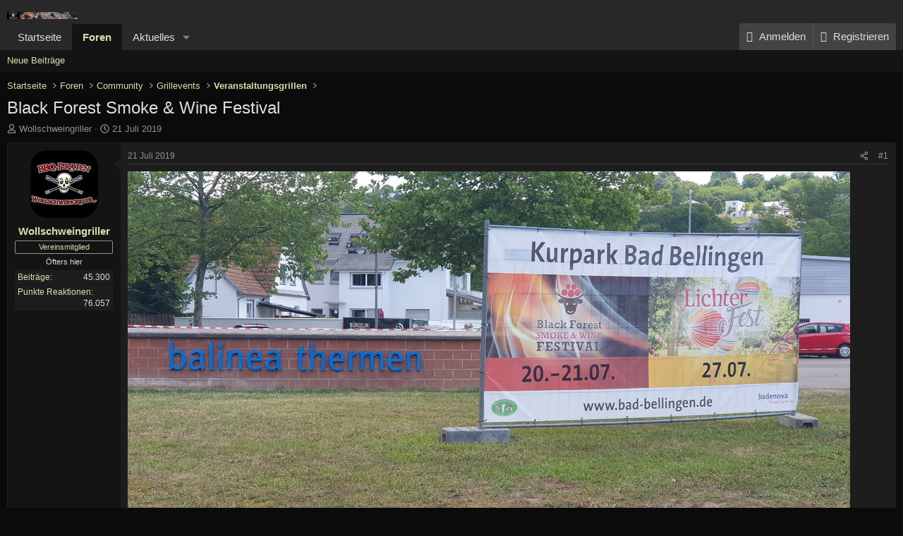

--- FILE ---
content_type: text/html; charset=utf-8
request_url: https://bbq-piraten.de/community/index.php?threads/black-forest-smoke-wine-festival.22331/
body_size: 22721
content:
<!DOCTYPE html>
<html id="XF" lang="de-DE" dir="LTR"
	data-xf="2.3"
	data-app="public"
	
	
	data-template="thread_view"
	data-container-key="node-43"
	data-content-key="thread-22331"
	data-logged-in="false"
	data-cookie-prefix="xf_"
	data-csrf="1768921868,9b0560760308c0959229796559cb905b"
	class="has-no-js template-thread_view"
	 data-run-jobs="">
<head>
	
	
	

	<meta charset="utf-8" />
	<title>Black Forest Smoke &amp; Wine Festival | BBQ Piraten</title>
	<link rel="manifest" href="/community/webmanifest.php">

	<meta http-equiv="X-UA-Compatible" content="IE=Edge" />
	<meta name="viewport" content="width=device-width, initial-scale=1, viewport-fit=cover">

	
		<meta name="theme-color" content="#282828" />
	

	<meta name="apple-mobile-web-app-title" content="BBQ Piraten">
	
		<link rel="apple-touch-icon" href="/community/styles/default/xenforo/logo_klein.jpg" />
	

	
		
		<meta name="description" content="Mehr Bilders comming soon." />
		<meta property="og:description" content="Mehr Bilders comming soon." />
		<meta property="twitter:description" content="Mehr Bilders comming soon." />
	
	
		<meta property="og:url" content="https://bbq-piraten.de/community/index.php?threads/black-forest-smoke-wine-festival.22331/" />
	
		<link rel="canonical" href="https://bbq-piraten.de/community/index.php?threads/black-forest-smoke-wine-festival.22331/" />
	

	
		
	
	
	<meta property="og:site_name" content="BBQ Piraten" />


	
	
		
	
	
	<meta property="og:type" content="website" />


	
	
		
	
	
	
		<meta property="og:title" content="Black Forest Smoke &amp; Wine Festival" />
		<meta property="twitter:title" content="Black Forest Smoke &amp; Wine Festival" />
	


	
	
	
	
		
	
	
	
		<meta property="og:image" content="https://bbq-piraten.de/community/styles/default/xenforo/logo_klein.jpg" />
		<meta property="twitter:image" content="https://bbq-piraten.de/community/styles/default/xenforo/logo_klein.jpg" />
		<meta property="twitter:card" content="summary" />
	


	

	
	
	
	

	<link rel="stylesheet" href="/community/css.php?css=public%3Anormalize.css%2Cpublic%3Afa.css%2Cpublic%3Acore.less%2Cpublic%3Aapp.less&amp;s=2&amp;l=2&amp;d=1765903325&amp;k=cdbd23a1191b1a05f4dc3898e9a67f984724311f" />

	<link rel="stylesheet" href="/community/css.php?css=public%3Aattachments.less%2Cpublic%3Abb_code.less%2Cpublic%3Amessage.less%2Cpublic%3Ashare_controls.less%2Cpublic%3Aextra.less&amp;s=2&amp;l=2&amp;d=1765903325&amp;k=bf9dc521c181aeada9189d22384a574fdd785e8f" />


	
		<script src="/community/js/xf/preamble.min.js?_v=f436e43f"></script>
	

	
	<script src="/community/js/vendor/vendor-compiled.js?_v=f436e43f" defer></script>
	<script src="/community/js/xf/core-compiled.js?_v=f436e43f" defer></script>

	<script>
		XF.ready(() =>
		{
			XF.extendObject(true, XF.config, {
				// 
				userId: 0,
				enablePush: false,
				pushAppServerKey: '',
				url: {
					fullBase: 'https://bbq-piraten.de/community/',
					basePath: '/community/',
					css: '/community/css.php?css=__SENTINEL__&s=2&l=2&d=1765903325',
					js: '/community/js/__SENTINEL__?_v=f436e43f',
					icon: '/community/data/local/icons/__VARIANT__.svg?v=1765903326#__NAME__',
					iconInline: '/community/styles/fa/__VARIANT__/__NAME__.svg?v=5.15.3',
					keepAlive: '/community/index.php?login/keep-alive'
				},
				cookie: {
					path: '/',
					domain: '',
					prefix: 'xf_',
					secure: true,
					consentMode: 'disabled',
					consented: ["optional","_third_party"]
				},
				cacheKey: 'f3ed7234243583f554e27d349fe769c5',
				csrf: '1768921868,9b0560760308c0959229796559cb905b',
				js: {},
				fullJs: false,
				css: {"public:attachments.less":true,"public:bb_code.less":true,"public:message.less":true,"public:share_controls.less":true,"public:extra.less":true},
				time: {
					now: 1768921868,
					today: 1768863600,
					todayDow: 2,
					tomorrow: 1768950000,
					yesterday: 1768777200,
					week: 1768345200,
					month: 1767222000,
					year: 1767222000
				},
				style: {
					light: '',
					dark: '',
					defaultColorScheme: 'dark'
				},
				borderSizeFeature: '3px',
				fontAwesomeWeight: 'r',
				enableRtnProtect: true,
				
				enableFormSubmitSticky: true,
				imageOptimization: '0',
				imageOptimizationQuality: 0.85,
				uploadMaxFilesize: 16777216,
				uploadMaxWidth: 1600,
				uploadMaxHeight: 1200,
				allowedVideoExtensions: ["m4v","mov","mp4","mp4v","mpeg","mpg","ogv","webm"],
				allowedAudioExtensions: ["mp3","opus","ogg","wav"],
				shortcodeToEmoji: true,
				visitorCounts: {
					conversations_unread: '0',
					alerts_unviewed: '0',
					total_unread: '0',
					title_count: true,
					icon_indicator: true
				},
				jsMt: {"xf\/action.js":"20cff845","xf\/embed.js":"6568688a","xf\/form.js":"9d63f49b","xf\/structure.js":"20cff845","xf\/tooltip.js":"9d63f49b"},
				jsState: {},
				publicMetadataLogoUrl: 'https://bbq-piraten.de/community/styles/default/xenforo/logo_klein.jpg',
				publicPushBadgeUrl: 'https://bbq-piraten.de/community/styles/default/xenforo/bell.png'
			})

			XF.extendObject(XF.phrases, {
				// 
				date_x_at_time_y:     "{date} um {time}",
				day_x_at_time_y:      "{day} um {time}",
				yesterday_at_x:       "Gestern um {time}",
				x_minutes_ago:        "Vor {minutes} Minuten",
				one_minute_ago:       "vor 1 Minute",
				a_moment_ago:         "Gerade eben",
				today_at_x:           "Heute um {time}",
				in_a_moment:          "In einem Moment",
				in_a_minute:          "In einer Minute",
				in_x_minutes:         "In {minutes} Minute(n)",
				later_today_at_x:     "Später, heute um {time}",
				tomorrow_at_x:        "Morgen um {time}",
				short_date_x_minutes: "{minutes}m",
				short_date_x_hours:   "{hours}h",
				short_date_x_days:    "{days}d",

				day0: "Sonntag",
				day1: "Montag",
				day2: "Dienstag",
				day3: "Mittwoch",
				day4: "Donnerstag",
				day5: "Freitag",
				day6: "Samstag",

				dayShort0: "So",
				dayShort1: "Mo",
				dayShort2: "Di",
				dayShort3: "Mi",
				dayShort4: "Do",
				dayShort5: "Fr",
				dayShort6: "Sa",

				month0: "Januar",
				month1: "Februar",
				month2: "März",
				month3: "April",
				month4: "Mai",
				month5: "Juni",
				month6: "Juli",
				month7: "August",
				month8: "September",
				month9: "Oktober",
				month10: "November",
				month11: "Dezember",

				active_user_changed_reload_page: "Der aktive Benutzer hat sich geändert. Lade die Seite für die neueste Version neu.",
				server_did_not_respond_in_time_try_again: "Der Server hat nicht rechtzeitig geantwortet. Bitte versuche es erneut.",
				oops_we_ran_into_some_problems: "Oops! Wir sind auf ein Problem gestoßen.",
				oops_we_ran_into_some_problems_more_details_console: "Oops! Wir sind auf ein Problem gestoßen. Bitte versuche es später noch einmal. Weitere Fehlerdetails findest du in der Browserkonsole.",
				file_too_large_to_upload: "Die Datei ist zu groß, um hochgeladen zu werden.",
				uploaded_file_is_too_large_for_server_to_process: "Die hochgeladene Datei ist zu groß, als dass der Server sie verarbeiten könnte.",
				files_being_uploaded_are_you_sure: "Die Dateien werden noch immer hochgeladen. Bist du sicher, dass du dieses Formular abschicken möchtest?",
				attach: "Dateien anhängen",
				rich_text_box: "Rich-Text-Feld",
				close: "Schließen",
				link_copied_to_clipboard: "Link in die Zwischenablage kopiert.",
				text_copied_to_clipboard: "Text wurde in die Zwischenablage kopiert.",
				loading: "Laden...",
				you_have_exceeded_maximum_number_of_selectable_items: "Du hast die maximale Anzahl der auswählbaren Elemente überschritten.",

				processing: "Verarbeitung",
				'processing...': "Verarbeitung...",

				showing_x_of_y_items: "Anzeigen von {count} von {total} Element(en)",
				showing_all_items: "Anzeige aller Elemente",
				no_items_to_display: "Keine anzuzeigenden Einträge",

				number_button_up: "Erhöhen",
				number_button_down: "Verringern",

				push_enable_notification_title: "Push-Benachrichtigungen erfolgreich für BBQ Piraten aktiviert",
				push_enable_notification_body: "Danke für das Einschalten der Push-Benachrichtigungen!",

				pull_down_to_refresh: "Pull down to refresh",
				release_to_refresh: "Release to refresh",
				refreshing: "Refreshing..."
			})
		})
	</script>

	


	
		<link rel="icon" type="image/png" href="https://bbq-piraten.de/community/styles/default/xenforo/logo_klein.jpg" sizes="32x32" />
	

	
</head>
<body data-template="thread_view">

<div class="p-pageWrapper" id="top">

	

	<header class="p-header" id="header">
		<div class="p-header-inner">
			<div class="p-header-content">
				<div class="p-header-logo p-header-logo--image">
					<a href="https://bbq-piraten.de">
						

	

	
		
		

		
	

	

	<picture data-variations="{&quot;default&quot;:{&quot;1&quot;:&quot;\/community\/styles\/default\/xenforo\/Header5-4000.jpg&quot;,&quot;2&quot;:&quot;\/community\/styles\/default\/xenforo\/Header5-4000.jpg&quot;}}">
		
		
		

		

		<img src="/community/styles/default/xenforo/Header5-4000.jpg" srcset="/community/styles/default/xenforo/Header5-4000.jpg 2x" width="100" height="36" alt="BBQ Piraten"  />
	</picture>


					</a>
				</div>

				
			</div>
		</div>
	</header>

	
	

	
		<div class="p-navSticky p-navSticky--primary" data-xf-init="sticky-header">
			
		<nav class="p-nav">
			<div class="p-nav-inner">
				<button type="button" class="button button--plain p-nav-menuTrigger" data-xf-click="off-canvas" data-menu=".js-headerOffCanvasMenu" tabindex="0" aria-label="Menü"><span class="button-text">
					<i aria-hidden="true"></i>
				</span></button>

				<div class="p-nav-smallLogo">
					<a href="https://bbq-piraten.de">
						

	

	
		
		

		
	

	

	<picture data-variations="{&quot;default&quot;:{&quot;1&quot;:&quot;\/community\/styles\/default\/xenforo\/Header5-4000.jpg&quot;,&quot;2&quot;:null}}">
		
		
		

		

		<img src="/community/styles/default/xenforo/Header5-4000.jpg"  width="100" height="36" alt="BBQ Piraten"  />
	</picture>


					</a>
				</div>

				<div class="p-nav-scroller hScroller" data-xf-init="h-scroller" data-auto-scroll=".p-navEl.is-selected">
					<div class="hScroller-scroll">
						<ul class="p-nav-list js-offCanvasNavSource">
							
								<li>
									
	<div class="p-navEl " >
	

		
	
	<a href="https://bbq-piraten.de"
	class="p-navEl-link "
	
	data-xf-key="1"
	data-nav-id="home">Startseite</a>


		

		
	
	</div>

								</li>
							
								<li>
									
	<div class="p-navEl is-selected" data-has-children="true">
	

		
	
	<a href="/community/index.php"
	class="p-navEl-link p-navEl-link--splitMenu "
	
	
	data-nav-id="forums">Foren</a>


		<a data-xf-key="2"
			data-xf-click="menu"
			data-menu-pos-ref="< .p-navEl"
			class="p-navEl-splitTrigger"
			role="button"
			tabindex="0"
			aria-label="Toggle erweitert"
			aria-expanded="false"
			aria-haspopup="true"></a>

		
	
		<div class="menu menu--structural" data-menu="menu" aria-hidden="true">
			<div class="menu-content">
				
					
	
	
	<a href="/community/index.php?whats-new/posts/"
	class="menu-linkRow u-indentDepth0 js-offCanvasCopy "
	
	
	data-nav-id="newPosts">Neue Beiträge</a>

	

				
			</div>
		</div>
	
	</div>

								</li>
							
								<li>
									
	<div class="p-navEl " data-has-children="true">
	

		
	
	<a href="/community/index.php?whats-new/"
	class="p-navEl-link p-navEl-link--splitMenu "
	
	
	data-nav-id="whatsNew">Aktuelles</a>


		<a data-xf-key="3"
			data-xf-click="menu"
			data-menu-pos-ref="< .p-navEl"
			class="p-navEl-splitTrigger"
			role="button"
			tabindex="0"
			aria-label="Toggle erweitert"
			aria-expanded="false"
			aria-haspopup="true"></a>

		
	
		<div class="menu menu--structural" data-menu="menu" aria-hidden="true">
			<div class="menu-content">
				
					
	
	
	<a href="/community/index.php?featured/"
	class="menu-linkRow u-indentDepth0 js-offCanvasCopy "
	
	
	data-nav-id="featured">Featured content</a>

	

				
					
	
	
	<a href="/community/index.php?whats-new/posts/"
	class="menu-linkRow u-indentDepth0 js-offCanvasCopy "
	 rel="nofollow"
	
	data-nav-id="whatsNewPosts">Neue Beiträge</a>

	

				
					
	
	
	<a href="/community/index.php?whats-new/latest-activity"
	class="menu-linkRow u-indentDepth0 js-offCanvasCopy "
	 rel="nofollow"
	
	data-nav-id="latestActivity">Neueste Aktivitäten</a>

	

				
			</div>
		</div>
	
	</div>

								</li>
							
						</ul>
					</div>
				</div>

				<div class="p-nav-opposite">
					<div class="p-navgroup p-account p-navgroup--guest">
						
							<a href="/community/index.php?login/" class="p-navgroup-link p-navgroup-link--textual p-navgroup-link--logIn"
								data-xf-click="overlay" data-follow-redirects="on">
								<span class="p-navgroup-linkText">Anmelden</span>
							</a>
							
								<a href="/community/index.php?register/" class="p-navgroup-link p-navgroup-link--textual p-navgroup-link--register"
									data-xf-click="overlay" data-follow-redirects="on">
									<span class="p-navgroup-linkText">Registrieren</span>
								</a>
							
						
					</div>

					<div class="p-navgroup p-discovery p-discovery--noSearch">
						<a href="/community/index.php?whats-new/"
							class="p-navgroup-link p-navgroup-link--iconic p-navgroup-link--whatsnew"
							aria-label="Aktuelles"
							title="Aktuelles">
							<i aria-hidden="true"></i>
							<span class="p-navgroup-linkText">Aktuelles</span>
						</a>

						
					</div>
				</div>
			</div>
		</nav>
	
		</div>
		
		
			<div class="p-sectionLinks">
				<div class="p-sectionLinks-inner hScroller" data-xf-init="h-scroller">
					<div class="hScroller-scroll">
						<ul class="p-sectionLinks-list">
							
								<li>
									
	<div class="p-navEl " >
	

		
	
	<a href="/community/index.php?whats-new/posts/"
	class="p-navEl-link "
	
	data-xf-key="alt+1"
	data-nav-id="newPosts">Neue Beiträge</a>


		

		
	
	</div>

								</li>
							
						</ul>
					</div>
				</div>
			</div>
			
	
		

	<div class="offCanvasMenu offCanvasMenu--nav js-headerOffCanvasMenu" data-menu="menu" aria-hidden="true" data-ocm-builder="navigation">
		<div class="offCanvasMenu-backdrop" data-menu-close="true"></div>
		<div class="offCanvasMenu-content">
			<div class="offCanvasMenu-header">
				Menü
				<a class="offCanvasMenu-closer" data-menu-close="true" role="button" tabindex="0" aria-label="Schließen"></a>
			</div>
			
				<div class="p-offCanvasRegisterLink">
					<div class="offCanvasMenu-linkHolder">
						<a href="/community/index.php?login/" class="offCanvasMenu-link" data-xf-click="overlay" data-menu-close="true">
							Anmelden
						</a>
					</div>
					<hr class="offCanvasMenu-separator" />
					
						<div class="offCanvasMenu-linkHolder">
							<a href="/community/index.php?register/" class="offCanvasMenu-link" data-xf-click="overlay" data-menu-close="true">
								Registrieren
							</a>
						</div>
						<hr class="offCanvasMenu-separator" />
					
				</div>
			
			<div class="js-offCanvasNavTarget"></div>
			<div class="offCanvasMenu-installBanner js-installPromptContainer" style="display: none;" data-xf-init="install-prompt">
				<div class="offCanvasMenu-installBanner-header">App installieren</div>
				<button type="button" class="button js-installPromptButton"><span class="button-text">Installieren</span></button>
				<template class="js-installTemplateIOS">
					<div class="js-installTemplateContent">
						<div class="overlay-title">How to install the app on iOS</div>
						<div class="block-body">
							<div class="block-row">
								<p>
									Follow along with the video below to see how to install our site as a web app on your home screen.
								</p>
								<p style="text-align: center">
									<video src="/community/styles/default/xenforo/add_to_home.mp4"
										width="280" height="480" autoplay loop muted playsinline></video>
								</p>
								<p>
									<small><strong>Anmerkung:</strong> This feature may not be available in some browsers.</small>
								</p>
							</div>
						</div>
					</div>
				</template>
			</div>
		</div>
	</div>

	<div class="p-body">
		<div class="p-body-inner">
			<!--XF:EXTRA_OUTPUT-->

			

			

			
			
	
		<ul class="p-breadcrumbs "
			itemscope itemtype="https://schema.org/BreadcrumbList">
			
				

				
				

				
					
					
	<li itemprop="itemListElement" itemscope itemtype="https://schema.org/ListItem">
		<a href="https://bbq-piraten.de" itemprop="item">
			<span itemprop="name">Startseite</span>
		</a>
		<meta itemprop="position" content="1" />
	</li>

				

				
					
					
	<li itemprop="itemListElement" itemscope itemtype="https://schema.org/ListItem">
		<a href="/community/index.php" itemprop="item">
			<span itemprop="name">Foren</span>
		</a>
		<meta itemprop="position" content="2" />
	</li>

				
				
					
					
	<li itemprop="itemListElement" itemscope itemtype="https://schema.org/ListItem">
		<a href="/community/index.php#community.13" itemprop="item">
			<span itemprop="name">Community</span>
		</a>
		<meta itemprop="position" content="3" />
	</li>

				
					
					
	<li itemprop="itemListElement" itemscope itemtype="https://schema.org/ListItem">
		<a href="/community/index.php?forums/grillevents.40/" itemprop="item">
			<span itemprop="name">Grillevents</span>
		</a>
		<meta itemprop="position" content="4" />
	</li>

				
					
					
	<li itemprop="itemListElement" itemscope itemtype="https://schema.org/ListItem">
		<a href="/community/index.php?forums/veranstaltungsgrillen.43/" itemprop="item">
			<span itemprop="name">Veranstaltungsgrillen</span>
		</a>
		<meta itemprop="position" content="5" />
	</li>

				
			
		</ul>
	

			

			
	<noscript class="js-jsWarning"><div class="blockMessage blockMessage--important blockMessage--iconic u-noJsOnly">JavaScript ist deaktiviert. Für eine bessere Darstellung aktiviere bitte JavaScript in deinem Browser, bevor du fortfährst.</div></noscript>

			
	<div class="blockMessage blockMessage--important blockMessage--iconic js-browserWarning" style="display: none">Du verwendest einen veralteten Browser. Es ist möglich, dass diese oder andere Websites nicht korrekt angezeigt werden.<br />Du solltest ein Upgrade durchführen oder einen <a href="https://www.google.com/chrome/browser/" target="_blank">alternativen Browser</a> verwenden.</div>


			
				<div class="p-body-header">
					
						
							<div class="p-title ">
								
									
										<h1 class="p-title-value">Black Forest Smoke &amp; Wine Festival</h1>
									
									
								
							</div>
						

						
							<div class="p-description">
	<ul class="listInline listInline--bullet">
		<li>
			<i class="fa--xf far fa-user "><svg xmlns="http://www.w3.org/2000/svg" role="img" ><title>Ersteller</title><use href="/community/data/local/icons/regular.svg?v=1765903326#user"></use></svg></i>
			<span class="u-srOnly">Ersteller</span>

			<a href="/community/index.php?members/wollschweingriller.1204/" class="username  u-concealed" dir="auto" data-user-id="1204" data-xf-init="member-tooltip">Wollschweingriller</a>
		</li>
		<li>
			<i class="fa--xf far fa-clock "><svg xmlns="http://www.w3.org/2000/svg" role="img" ><title>Erstellt am</title><use href="/community/data/local/icons/regular.svg?v=1765903326#clock"></use></svg></i>
			<span class="u-srOnly">Erstellt am</span>

			<a href="/community/index.php?threads/black-forest-smoke-wine-festival.22331/" class="u-concealed"><time  class="u-dt" dir="auto" datetime="2019-07-21T13:26:46+0200" data-timestamp="1563708406" data-date="21 Juli 2019" data-time="13:26" data-short="Juli &#039;19" title="21 Juli 2019 um 13:26">21 Juli 2019</time></a>
		</li>
		
		
	</ul>
</div>
						
					
				</div>
			

			<div class="p-body-main  ">
				
				<div class="p-body-contentCol"></div>
				

				

				<div class="p-body-content">
					
					<div class="p-body-pageContent">










	
	
	
		
	
	
	


	
	
	
		
	
	
	


	
	
		
	
	
	


	
	



	












	

	
		
	



















<div class="block block--messages" data-xf-init="" data-type="post" data-href="/community/index.php?inline-mod/" data-search-target="*">

	<span class="u-anchorTarget" id="posts"></span>

	
		
	

	

	<div class="block-outer"></div>

	

	
		
	<div class="block-outer js-threadStatusField"></div>

	

	<div class="block-container lbContainer"
		data-xf-init="lightbox select-to-quote"
		data-message-selector=".js-post"
		data-lb-id="thread-22331"
		data-lb-universal="0">

		<div class="block-body js-replyNewMessageContainer">
			
				

					

					
						

	
	

	

	
	<article class="message message--post js-post js-inlineModContainer  "
		data-author="Wollschweingriller"
		data-content="post-374086"
		id="js-post-374086"
		>

		

		<span class="u-anchorTarget" id="post-374086"></span>

		
			<div class="message-inner">
				
					<div class="message-cell message-cell--user">
						

	<section class="message-user"
		
		
		>

		

		<div class="message-avatar ">
			<div class="message-avatar-wrapper">
				<a href="/community/index.php?members/wollschweingriller.1204/" class="avatar avatar--m" data-user-id="1204" data-xf-init="member-tooltip">
			<img src="/community/data/avatars/m/1/1204.jpg?1544930777" srcset="/community/data/avatars/l/1/1204.jpg?1544930777 2x" alt="Wollschweingriller" class="avatar-u1204-m" width="96" height="96" loading="lazy" /> 
		</a>
				
			</div>
		</div>
		<div class="message-userDetails">
			<h4 class="message-name"><a href="/community/index.php?members/wollschweingriller.1204/" class="username " dir="auto" data-user-id="1204" data-xf-init="member-tooltip">Wollschweingriller</a></h4>
			
			<div class="userBanner userBanner userBanner--primary message-userBanner"><span class="userBanner-before"></span><strong>Vereinsmitglied</strong><span class="userBanner-after"></span></div>
<div class="userBanner userBanner userBanner--hidden message-userBanner"><span class="userBanner-before"></span><strong>Öfters hier</strong><span class="userBanner-after"></span></div>
		</div>
		
			
			
				<div class="message-userExtras">
				
					
					
						<dl class="pairs pairs--justified">
							<dt>Beiträge</dt>
							<dd>45.300</dd>
						</dl>
					
					
					
						<dl class="pairs pairs--justified">
							<dt>Punkte Reaktionen</dt>
							<dd>76.057</dd>
						</dl>
					
					
					
					
					
					
				
				</div>
			
		
		<span class="message-userArrow"></span>
	</section>

					</div>
				

				
					<div class="message-cell message-cell--main">
					
						<div class="message-main js-quickEditTarget">

							
								

	

	<header class="message-attribution message-attribution--split">
		<ul class="message-attribution-main listInline ">
			
			
			<li class="u-concealed">
				<a href="/community/index.php?threads/black-forest-smoke-wine-festival.22331/post-374086" rel="nofollow" >
					<time  class="u-dt" dir="auto" datetime="2019-07-21T13:26:46+0200" data-timestamp="1563708406" data-date="21 Juli 2019" data-time="13:26" data-short="Juli &#039;19" title="21 Juli 2019 um 13:26">21 Juli 2019</time>
				</a>
			</li>
			
		</ul>

		<ul class="message-attribution-opposite message-attribution-opposite--list ">
			
			<li>
				<a href="/community/index.php?threads/black-forest-smoke-wine-festival.22331/post-374086"
					class="message-attribution-gadget"
					data-xf-init="share-tooltip"
					data-href="/community/index.php?posts/374086/share"
					aria-label="Teilen"
					rel="nofollow">
					<i class="fa--xf far fa-share-alt "><svg xmlns="http://www.w3.org/2000/svg" role="img" aria-hidden="true" ><use href="/community/data/local/icons/regular.svg?v=1765903326#share-alt"></use></svg></i>
				</a>
			</li>
			
				<li class="u-hidden js-embedCopy">
					
	<a href="javascript:"
		data-xf-init="copy-to-clipboard"
		data-copy-text="&lt;div class=&quot;js-xf-embed&quot; data-url=&quot;https://bbq-piraten.de/community&quot; data-content=&quot;post-374086&quot;&gt;&lt;/div&gt;&lt;script defer src=&quot;https://bbq-piraten.de/community/js/xf/external_embed.js?_v=f436e43f&quot;&gt;&lt;/script&gt;"
		data-success="Embed code HTML copied to clipboard."
		class="">
		<i class="fa--xf far fa-code "><svg xmlns="http://www.w3.org/2000/svg" role="img" aria-hidden="true" ><use href="/community/data/local/icons/regular.svg?v=1765903326#code"></use></svg></i>
	</a>

				</li>
			
			
			
				<li>
					<a href="/community/index.php?threads/black-forest-smoke-wine-festival.22331/post-374086" rel="nofollow">
						#1
					</a>
				</li>
			
		</ul>
	</header>

							

							<div class="message-content js-messageContent">
							

								
									
	
	
	

								

								
									
	

	<div class="message-userContent lbContainer js-lbContainer "
		data-lb-id="post-374086"
		data-lb-caption-desc="Wollschweingriller &middot; 21 Juli 2019 um 13:26">

		
			

	
		
	

		

		<article class="message-body js-selectToQuote">
			
				
			

			<div >
				
					<div class="bbWrapper"><a href="https://bbq-piraten.de/community/index.php?attachments/20190721_120938-jpg.252715/"
		target="_blank"><img src="https://bbq-piraten.de/community/data/attachments/252/252715-d0eddf79a989e2c0c8a91d33a576980e.jpg?hash=0O3feamJ4s"
		class="bbImage "
		style=""
		alt="20190721_120938.jpg"
		title="20190721_120938.jpg"
		width="1024" height="498" loading="lazy" /></a><br />
Mehr Bilders comming soon.</div>
				
			</div>

			<div class="js-selectToQuoteEnd">&nbsp;</div>
			
				
			
		</article>

		
			

	
		
	

		

		
			
	

		
	</div>

								

								
									
	

	

								

								
									
	

								

							
							</div>

							
								
	

	<footer class="message-footer">
		

		

		<div class="reactionsBar js-reactionsList is-active">
			
	
	
		<ul class="reactionSummary">
		
			<li><span class="reaction reaction--small reaction--1" data-reaction-id="1"><i aria-hidden="true"></i><img src="https://cdn.jsdelivr.net/joypixels/assets/8.0/png/unicode/64/1f44d.png" loading="lazy" width="64" height="64" class="reaction-image reaction-image--emoji js-reaction" alt="Like" title="Like" /></span></li>
		
		</ul>
	


<span class="u-srOnly">Reaktionen:</span>
<a class="reactionsBar-link" href="/community/index.php?posts/374086/reactions" data-xf-click="overlay" data-cache="false" rel="nofollow"><bdi>Dor Krumpi</bdi>, <bdi>soledad</bdi>, <bdi>Manu Ela</bdi> und 2 andere</a>
		</div>

		<div class="js-historyTarget message-historyTarget toggleTarget" data-href="trigger-href"></div>
	</footer>

							
						</div>

					
					</div>
				
			</div>
		
	</article>

	
	

					

					

				

					

					
						

	
	

	

	
	<article class="message message--post js-post js-inlineModContainer  "
		data-author="Wollschweingriller"
		data-content="post-374087"
		id="js-post-374087"
		itemscope itemtype="https://schema.org/Comment" itemid="https://bbq-piraten.de/community/index.php?posts/374087/">

		
			<meta itemprop="parentItem" itemscope itemid="https://bbq-piraten.de/community/index.php?threads/black-forest-smoke-wine-festival.22331/" />
			<meta itemprop="name" content="Beitrag #2" />
		

		<span class="u-anchorTarget" id="post-374087"></span>

		
			<div class="message-inner">
				
					<div class="message-cell message-cell--user">
						

	<section class="message-user"
		itemprop="author"
		itemscope itemtype="https://schema.org/Person"
		itemid="https://bbq-piraten.de/community/index.php?members/wollschweingriller.1204/">

		
			<meta itemprop="url" content="https://bbq-piraten.de/community/index.php?members/wollschweingriller.1204/" />
		

		<div class="message-avatar ">
			<div class="message-avatar-wrapper">
				<a href="/community/index.php?members/wollschweingriller.1204/" class="avatar avatar--m" data-user-id="1204" data-xf-init="member-tooltip">
			<img src="/community/data/avatars/m/1/1204.jpg?1544930777" srcset="/community/data/avatars/l/1/1204.jpg?1544930777 2x" alt="Wollschweingriller" class="avatar-u1204-m" width="96" height="96" loading="lazy" itemprop="image" /> 
		</a>
				
			</div>
		</div>
		<div class="message-userDetails">
			<h4 class="message-name"><a href="/community/index.php?members/wollschweingriller.1204/" class="username " dir="auto" data-user-id="1204" data-xf-init="member-tooltip"><span itemprop="name">Wollschweingriller</span></a></h4>
			
			<div class="userBanner userBanner userBanner--primary message-userBanner" itemprop="jobTitle"><span class="userBanner-before"></span><strong>Vereinsmitglied</strong><span class="userBanner-after"></span></div>
<div class="userBanner userBanner userBanner--hidden message-userBanner" itemprop="jobTitle"><span class="userBanner-before"></span><strong>Öfters hier</strong><span class="userBanner-after"></span></div>
		</div>
		
			
			
				<div class="message-userExtras">
				
					
					
						<dl class="pairs pairs--justified">
							<dt>Beiträge</dt>
							<dd>45.300</dd>
						</dl>
					
					
					
						<dl class="pairs pairs--justified">
							<dt>Punkte Reaktionen</dt>
							<dd>76.057</dd>
						</dl>
					
					
					
					
					
					
				
				</div>
			
		
		<span class="message-userArrow"></span>
	</section>

					</div>
				

				
					<div class="message-cell message-cell--main">
					
						<div class="message-main js-quickEditTarget">

							
								

	

	<header class="message-attribution message-attribution--split">
		<ul class="message-attribution-main listInline ">
			
			
			<li class="u-concealed">
				<a href="/community/index.php?threads/black-forest-smoke-wine-festival.22331/post-374087" rel="nofollow" itemprop="url">
					<time  class="u-dt" dir="auto" datetime="2019-07-21T14:00:43+0200" data-timestamp="1563710443" data-date="21 Juli 2019" data-time="14:00" data-short="Juli &#039;19" title="21 Juli 2019 um 14:00" itemprop="datePublished">21 Juli 2019</time>
				</a>
			</li>
			
		</ul>

		<ul class="message-attribution-opposite message-attribution-opposite--list ">
			
			<li>
				<a href="/community/index.php?threads/black-forest-smoke-wine-festival.22331/post-374087"
					class="message-attribution-gadget"
					data-xf-init="share-tooltip"
					data-href="/community/index.php?posts/374087/share"
					aria-label="Teilen"
					rel="nofollow">
					<i class="fa--xf far fa-share-alt "><svg xmlns="http://www.w3.org/2000/svg" role="img" aria-hidden="true" ><use href="/community/data/local/icons/regular.svg?v=1765903326#share-alt"></use></svg></i>
				</a>
			</li>
			
				<li class="u-hidden js-embedCopy">
					
	<a href="javascript:"
		data-xf-init="copy-to-clipboard"
		data-copy-text="&lt;div class=&quot;js-xf-embed&quot; data-url=&quot;https://bbq-piraten.de/community&quot; data-content=&quot;post-374087&quot;&gt;&lt;/div&gt;&lt;script defer src=&quot;https://bbq-piraten.de/community/js/xf/external_embed.js?_v=f436e43f&quot;&gt;&lt;/script&gt;"
		data-success="Embed code HTML copied to clipboard."
		class="">
		<i class="fa--xf far fa-code "><svg xmlns="http://www.w3.org/2000/svg" role="img" aria-hidden="true" ><use href="/community/data/local/icons/regular.svg?v=1765903326#code"></use></svg></i>
	</a>

				</li>
			
			
			
				<li>
					<a href="/community/index.php?threads/black-forest-smoke-wine-festival.22331/post-374087" rel="nofollow">
						#2
					</a>
				</li>
			
		</ul>
	</header>

							

							<div class="message-content js-messageContent">
							

								
									
	
	
	

								

								
									
	

	<div class="message-userContent lbContainer js-lbContainer "
		data-lb-id="post-374087"
		data-lb-caption-desc="Wollschweingriller &middot; 21 Juli 2019 um 14:00">

		

		<article class="message-body js-selectToQuote">
			
				
			

			<div itemprop="text">
				
					<div class="bbWrapper"><a href="https://bbq-piraten.de/community/index.php?attachments/20190721_121503-jpg.252716/"
		target="_blank"><img src="https://bbq-piraten.de/community/data/attachments/252/252716-d79e509dbe00b6c3533c9b3916f43382.jpg?hash=155Qnb4Ats"
		class="bbImage "
		style=""
		alt="20190721_121503.jpg"
		title="20190721_121503.jpg"
		width="498" height="1024" loading="lazy" /></a><a href="https://bbq-piraten.de/community/index.php?attachments/20190721_121506-jpg.252717/"
		target="_blank"><img src="https://bbq-piraten.de/community/data/attachments/252/252717-45d150aaf44edde66fb5d096c3621a36.jpg?hash=RdFQqvRO3e"
		class="bbImage "
		style=""
		alt="20190721_121506.jpg"
		title="20190721_121506.jpg"
		width="498" height="1024" loading="lazy" /></a><a href="https://bbq-piraten.de/community/index.php?attachments/20190721_121545-jpg.252718/"
		target="_blank"><img src="https://bbq-piraten.de/community/data/attachments/252/252718-f84ec26e4142cdd96eceb3b22de811b7.jpg?hash=-E7CbkFCzd"
		class="bbImage "
		style=""
		alt="20190721_121545.jpg"
		title="20190721_121545.jpg"
		width="498" height="1024" loading="lazy" /></a><a href="https://bbq-piraten.de/community/index.php?attachments/20190721_122559-jpg.252719/"
		target="_blank"><img src="https://bbq-piraten.de/community/data/attachments/252/252719-07d46779e1188ca62ea86894264c0a08.jpg?hash=B9RneeEYjK"
		class="bbImage "
		style=""
		alt="20190721_122559.jpg"
		title="20190721_122559.jpg"
		width="498" height="1024" loading="lazy" /></a><a href="https://bbq-piraten.de/community/index.php?attachments/20190721_122615-jpg.252720/"
		target="_blank"><img src="https://bbq-piraten.de/community/data/attachments/252/252720-fa8c604a62de27b88363b460396f010a.jpg?hash=-oxgSmLeJ7"
		class="bbImage "
		style=""
		alt="20190721_122615.jpg"
		title="20190721_122615.jpg"
		width="498" height="1024" loading="lazy" /></a></div>
				
			</div>

			<div class="js-selectToQuoteEnd">&nbsp;</div>
			
				
			
		</article>

		

		
			
	

		
	</div>

								

								
									
	

	

								

								
									
	

								

							
							</div>

							
								
	

	<footer class="message-footer">
		
			<div class="message-microdata" itemprop="interactionStatistic" itemtype="https://schema.org/InteractionCounter" itemscope>
				<meta itemprop="userInteractionCount" content="6" />
				<meta itemprop="interactionType" content="https://schema.org/LikeAction" />
			</div>
		

		

		<div class="reactionsBar js-reactionsList is-active">
			
	
	
		<ul class="reactionSummary">
		
			<li><span class="reaction reaction--small reaction--1" data-reaction-id="1"><i aria-hidden="true"></i><img src="https://cdn.jsdelivr.net/joypixels/assets/8.0/png/unicode/64/1f44d.png" loading="lazy" width="64" height="64" class="reaction-image reaction-image--emoji js-reaction" alt="Like" title="Like" /></span></li>
		
		</ul>
	


<span class="u-srOnly">Reaktionen:</span>
<a class="reactionsBar-link" href="/community/index.php?posts/374087/reactions" data-xf-click="overlay" data-cache="false" rel="nofollow"><bdi>Dor Krumpi</bdi>, <bdi>soledad</bdi>, <bdi>der Greg</bdi> und 3 andere</a>
		</div>

		<div class="js-historyTarget message-historyTarget toggleTarget" data-href="trigger-href"></div>
	</footer>

							
						</div>

					
					</div>
				
			</div>
		
	</article>

	
	

					

					

				

					

					
						

	
	

	

	
	<article class="message message--post js-post js-inlineModContainer  "
		data-author="Wollschweingriller"
		data-content="post-374088"
		id="js-post-374088"
		itemscope itemtype="https://schema.org/Comment" itemid="https://bbq-piraten.de/community/index.php?posts/374088/">

		
			<meta itemprop="parentItem" itemscope itemid="https://bbq-piraten.de/community/index.php?threads/black-forest-smoke-wine-festival.22331/" />
			<meta itemprop="name" content="Beitrag #3" />
		

		<span class="u-anchorTarget" id="post-374088"></span>

		
			<div class="message-inner">
				
					<div class="message-cell message-cell--user">
						

	<section class="message-user"
		itemprop="author"
		itemscope itemtype="https://schema.org/Person"
		itemid="https://bbq-piraten.de/community/index.php?members/wollschweingriller.1204/">

		
			<meta itemprop="url" content="https://bbq-piraten.de/community/index.php?members/wollschweingriller.1204/" />
		

		<div class="message-avatar ">
			<div class="message-avatar-wrapper">
				<a href="/community/index.php?members/wollschweingriller.1204/" class="avatar avatar--m" data-user-id="1204" data-xf-init="member-tooltip">
			<img src="/community/data/avatars/m/1/1204.jpg?1544930777" srcset="/community/data/avatars/l/1/1204.jpg?1544930777 2x" alt="Wollschweingriller" class="avatar-u1204-m" width="96" height="96" loading="lazy" itemprop="image" /> 
		</a>
				
			</div>
		</div>
		<div class="message-userDetails">
			<h4 class="message-name"><a href="/community/index.php?members/wollschweingriller.1204/" class="username " dir="auto" data-user-id="1204" data-xf-init="member-tooltip"><span itemprop="name">Wollschweingriller</span></a></h4>
			
			<div class="userBanner userBanner userBanner--primary message-userBanner" itemprop="jobTitle"><span class="userBanner-before"></span><strong>Vereinsmitglied</strong><span class="userBanner-after"></span></div>
<div class="userBanner userBanner userBanner--hidden message-userBanner" itemprop="jobTitle"><span class="userBanner-before"></span><strong>Öfters hier</strong><span class="userBanner-after"></span></div>
		</div>
		
			
			
				<div class="message-userExtras">
				
					
					
						<dl class="pairs pairs--justified">
							<dt>Beiträge</dt>
							<dd>45.300</dd>
						</dl>
					
					
					
						<dl class="pairs pairs--justified">
							<dt>Punkte Reaktionen</dt>
							<dd>76.057</dd>
						</dl>
					
					
					
					
					
					
				
				</div>
			
		
		<span class="message-userArrow"></span>
	</section>

					</div>
				

				
					<div class="message-cell message-cell--main">
					
						<div class="message-main js-quickEditTarget">

							
								

	

	<header class="message-attribution message-attribution--split">
		<ul class="message-attribution-main listInline ">
			
			
			<li class="u-concealed">
				<a href="/community/index.php?threads/black-forest-smoke-wine-festival.22331/post-374088" rel="nofollow" itemprop="url">
					<time  class="u-dt" dir="auto" datetime="2019-07-21T14:07:08+0200" data-timestamp="1563710828" data-date="21 Juli 2019" data-time="14:07" data-short="Juli &#039;19" title="21 Juli 2019 um 14:07" itemprop="datePublished">21 Juli 2019</time>
				</a>
			</li>
			
		</ul>

		<ul class="message-attribution-opposite message-attribution-opposite--list ">
			
			<li>
				<a href="/community/index.php?threads/black-forest-smoke-wine-festival.22331/post-374088"
					class="message-attribution-gadget"
					data-xf-init="share-tooltip"
					data-href="/community/index.php?posts/374088/share"
					aria-label="Teilen"
					rel="nofollow">
					<i class="fa--xf far fa-share-alt "><svg xmlns="http://www.w3.org/2000/svg" role="img" aria-hidden="true" ><use href="/community/data/local/icons/regular.svg?v=1765903326#share-alt"></use></svg></i>
				</a>
			</li>
			
				<li class="u-hidden js-embedCopy">
					
	<a href="javascript:"
		data-xf-init="copy-to-clipboard"
		data-copy-text="&lt;div class=&quot;js-xf-embed&quot; data-url=&quot;https://bbq-piraten.de/community&quot; data-content=&quot;post-374088&quot;&gt;&lt;/div&gt;&lt;script defer src=&quot;https://bbq-piraten.de/community/js/xf/external_embed.js?_v=f436e43f&quot;&gt;&lt;/script&gt;"
		data-success="Embed code HTML copied to clipboard."
		class="">
		<i class="fa--xf far fa-code "><svg xmlns="http://www.w3.org/2000/svg" role="img" aria-hidden="true" ><use href="/community/data/local/icons/regular.svg?v=1765903326#code"></use></svg></i>
	</a>

				</li>
			
			
			
				<li>
					<a href="/community/index.php?threads/black-forest-smoke-wine-festival.22331/post-374088" rel="nofollow">
						#3
					</a>
				</li>
			
		</ul>
	</header>

							

							<div class="message-content js-messageContent">
							

								
									
	
	
	

								

								
									
	

	<div class="message-userContent lbContainer js-lbContainer "
		data-lb-id="post-374088"
		data-lb-caption-desc="Wollschweingriller &middot; 21 Juli 2019 um 14:07">

		

		<article class="message-body js-selectToQuote">
			
				
			

			<div itemprop="text">
				
					<div class="bbWrapper"><a href="https://bbq-piraten.de/community/index.php?attachments/20190721_135529-jpg.252721/"
		target="_blank"><img src="https://bbq-piraten.de/community/data/attachments/252/252721-89e78a6c2a49c0bac79dbd4976104e5b.jpg?hash=ieeKbCpJwL"
		class="bbImage "
		style=""
		alt="20190721_135529.jpg"
		title="20190721_135529.jpg"
		width="1024" height="498" loading="lazy" /></a><a href="https://bbq-piraten.de/community/index.php?attachments/20190721_123740-jpg.252722/"
		target="_blank"><img src="https://bbq-piraten.de/community/data/attachments/252/252722-d0056a97114a2ddf85da822b50f487cd.jpg?hash=0AVqlxFKLd"
		class="bbImage "
		style=""
		alt="20190721_123740.jpg"
		title="20190721_123740.jpg"
		width="498" height="1024" loading="lazy" /></a><a href="https://bbq-piraten.de/community/index.php?attachments/20190721_124037-jpg.252723/"
		target="_blank"><img src="https://bbq-piraten.de/community/data/attachments/252/252723-b98cfdb7b21cf55cb9527346f67b0dd4.jpg?hash=uYz9t7Ic9V"
		class="bbImage "
		style=""
		alt="20190721_124037.jpg"
		title="20190721_124037.jpg"
		width="498" height="1024" loading="lazy" /></a><a href="https://bbq-piraten.de/community/index.php?attachments/20190721_124047-jpg.252724/"
		target="_blank"><img src="https://bbq-piraten.de/community/data/attachments/252/252724-1c05c2a44a6b60b5e9eceb16bd4dace0.jpg?hash=HAXCpEprYL"
		class="bbImage "
		style=""
		alt="20190721_124047.jpg"
		title="20190721_124047.jpg"
		width="498" height="1024" loading="lazy" /></a><a href="https://bbq-piraten.de/community/index.php?attachments/20190721_124146-jpg.252725/"
		target="_blank"><img src="https://bbq-piraten.de/community/data/attachments/252/252725-a560fa6a6350b9964b1a5e664dcbd8e9.jpg?hash=pWD6amNQuZ"
		class="bbImage "
		style=""
		alt="20190721_124146.jpg"
		title="20190721_124146.jpg"
		width="498" height="1024" loading="lazy" /></a><a href="https://bbq-piraten.de/community/index.php?attachments/20190721_130037-jpg.252726/"
		target="_blank"><img src="https://bbq-piraten.de/community/data/attachments/252/252726-232927e7a781fd4e28f290bddc647746.jpg?hash=Iykn56eB_U"
		class="bbImage "
		style=""
		alt="20190721_130037.jpg"
		title="20190721_130037.jpg"
		width="1024" height="498" loading="lazy" /></a><a href="https://bbq-piraten.de/community/index.php?attachments/20190721_132126-jpg.252727/"
		target="_blank"><img src="https://bbq-piraten.de/community/data/attachments/252/252727-fd10c5f92ded5a5acea5c7d15dca30f4.jpg?hash=_RDF-S3tWl"
		class="bbImage "
		style=""
		alt="20190721_132126.jpg"
		title="20190721_132126.jpg"
		width="1024" height="545" loading="lazy" /></a></div>
				
			</div>

			<div class="js-selectToQuoteEnd">&nbsp;</div>
			
				
			
		</article>

		

		
			
	

		
	</div>

								

								
									
	

	

								

								
									
	

								

							
							</div>

							
								
	

	<footer class="message-footer">
		
			<div class="message-microdata" itemprop="interactionStatistic" itemtype="https://schema.org/InteractionCounter" itemscope>
				<meta itemprop="userInteractionCount" content="9" />
				<meta itemprop="interactionType" content="https://schema.org/LikeAction" />
			</div>
		

		

		<div class="reactionsBar js-reactionsList is-active">
			
	
	
		<ul class="reactionSummary">
		
			<li><span class="reaction reaction--small reaction--1" data-reaction-id="1"><i aria-hidden="true"></i><img src="https://cdn.jsdelivr.net/joypixels/assets/8.0/png/unicode/64/1f44d.png" loading="lazy" width="64" height="64" class="reaction-image reaction-image--emoji js-reaction" alt="Like" title="Like" /></span></li>
		
		</ul>
	


<span class="u-srOnly">Reaktionen:</span>
<a class="reactionsBar-link" href="/community/index.php?posts/374088/reactions" data-xf-click="overlay" data-cache="false" rel="nofollow"><bdi>Dor Krumpi</bdi>, <bdi>soledad</bdi>, <bdi>der Greg</bdi> und 6 andere</a>
		</div>

		<div class="js-historyTarget message-historyTarget toggleTarget" data-href="trigger-href"></div>
	</footer>

							
						</div>

					
					</div>
				
			</div>
		
	</article>

	
	

					

					

				

					

					
						

	
	

	

	
	<article class="message message--post js-post js-inlineModContainer  "
		data-author="Wollschweingriller"
		data-content="post-374089"
		id="js-post-374089"
		itemscope itemtype="https://schema.org/Comment" itemid="https://bbq-piraten.de/community/index.php?posts/374089/">

		
			<meta itemprop="parentItem" itemscope itemid="https://bbq-piraten.de/community/index.php?threads/black-forest-smoke-wine-festival.22331/" />
			<meta itemprop="name" content="Beitrag #4" />
		

		<span class="u-anchorTarget" id="post-374089"></span>

		
			<div class="message-inner">
				
					<div class="message-cell message-cell--user">
						

	<section class="message-user"
		itemprop="author"
		itemscope itemtype="https://schema.org/Person"
		itemid="https://bbq-piraten.de/community/index.php?members/wollschweingriller.1204/">

		
			<meta itemprop="url" content="https://bbq-piraten.de/community/index.php?members/wollschweingriller.1204/" />
		

		<div class="message-avatar ">
			<div class="message-avatar-wrapper">
				<a href="/community/index.php?members/wollschweingriller.1204/" class="avatar avatar--m" data-user-id="1204" data-xf-init="member-tooltip">
			<img src="/community/data/avatars/m/1/1204.jpg?1544930777" srcset="/community/data/avatars/l/1/1204.jpg?1544930777 2x" alt="Wollschweingriller" class="avatar-u1204-m" width="96" height="96" loading="lazy" itemprop="image" /> 
		</a>
				
			</div>
		</div>
		<div class="message-userDetails">
			<h4 class="message-name"><a href="/community/index.php?members/wollschweingriller.1204/" class="username " dir="auto" data-user-id="1204" data-xf-init="member-tooltip"><span itemprop="name">Wollschweingriller</span></a></h4>
			
			<div class="userBanner userBanner userBanner--primary message-userBanner" itemprop="jobTitle"><span class="userBanner-before"></span><strong>Vereinsmitglied</strong><span class="userBanner-after"></span></div>
<div class="userBanner userBanner userBanner--hidden message-userBanner" itemprop="jobTitle"><span class="userBanner-before"></span><strong>Öfters hier</strong><span class="userBanner-after"></span></div>
		</div>
		
			
			
				<div class="message-userExtras">
				
					
					
						<dl class="pairs pairs--justified">
							<dt>Beiträge</dt>
							<dd>45.300</dd>
						</dl>
					
					
					
						<dl class="pairs pairs--justified">
							<dt>Punkte Reaktionen</dt>
							<dd>76.057</dd>
						</dl>
					
					
					
					
					
					
				
				</div>
			
		
		<span class="message-userArrow"></span>
	</section>

					</div>
				

				
					<div class="message-cell message-cell--main">
					
						<div class="message-main js-quickEditTarget">

							
								

	

	<header class="message-attribution message-attribution--split">
		<ul class="message-attribution-main listInline ">
			
			
			<li class="u-concealed">
				<a href="/community/index.php?threads/black-forest-smoke-wine-festival.22331/post-374089" rel="nofollow" itemprop="url">
					<time  class="u-dt" dir="auto" datetime="2019-07-21T14:16:26+0200" data-timestamp="1563711386" data-date="21 Juli 2019" data-time="14:16" data-short="Juli &#039;19" title="21 Juli 2019 um 14:16" itemprop="datePublished">21 Juli 2019</time>
				</a>
			</li>
			
		</ul>

		<ul class="message-attribution-opposite message-attribution-opposite--list ">
			
			<li>
				<a href="/community/index.php?threads/black-forest-smoke-wine-festival.22331/post-374089"
					class="message-attribution-gadget"
					data-xf-init="share-tooltip"
					data-href="/community/index.php?posts/374089/share"
					aria-label="Teilen"
					rel="nofollow">
					<i class="fa--xf far fa-share-alt "><svg xmlns="http://www.w3.org/2000/svg" role="img" aria-hidden="true" ><use href="/community/data/local/icons/regular.svg?v=1765903326#share-alt"></use></svg></i>
				</a>
			</li>
			
				<li class="u-hidden js-embedCopy">
					
	<a href="javascript:"
		data-xf-init="copy-to-clipboard"
		data-copy-text="&lt;div class=&quot;js-xf-embed&quot; data-url=&quot;https://bbq-piraten.de/community&quot; data-content=&quot;post-374089&quot;&gt;&lt;/div&gt;&lt;script defer src=&quot;https://bbq-piraten.de/community/js/xf/external_embed.js?_v=f436e43f&quot;&gt;&lt;/script&gt;"
		data-success="Embed code HTML copied to clipboard."
		class="">
		<i class="fa--xf far fa-code "><svg xmlns="http://www.w3.org/2000/svg" role="img" aria-hidden="true" ><use href="/community/data/local/icons/regular.svg?v=1765903326#code"></use></svg></i>
	</a>

				</li>
			
			
			
				<li>
					<a href="/community/index.php?threads/black-forest-smoke-wine-festival.22331/post-374089" rel="nofollow">
						#4
					</a>
				</li>
			
		</ul>
	</header>

							

							<div class="message-content js-messageContent">
							

								
									
	
	
	

								

								
									
	

	<div class="message-userContent lbContainer js-lbContainer "
		data-lb-id="post-374089"
		data-lb-caption-desc="Wollschweingriller &middot; 21 Juli 2019 um 14:16">

		

		<article class="message-body js-selectToQuote">
			
				
			

			<div itemprop="text">
				
					<div class="bbWrapper"><a href="https://bbq-piraten.de/community/index.php?attachments/20190721_131922-jpg.252728/"
		target="_blank"><img src="https://bbq-piraten.de/community/data/attachments/252/252728-391e22b1ae3c64ac4bcb9d7ed5a20423.jpg?hash=OR4isa48ZK"
		class="bbImage "
		style=""
		alt="20190721_131922.jpg"
		title="20190721_131922.jpg"
		width="806" height="1024" loading="lazy" /></a><a href="https://bbq-piraten.de/community/index.php?attachments/20190721_131850-jpg.252729/"
		target="_blank"><img src="https://bbq-piraten.de/community/data/attachments/252/252729-b01664dc3555730b10f390c80e251db0.jpg?hash=sBZk3DVVcw"
		class="bbImage "
		style=""
		alt="20190721_131850.jpg"
		title="20190721_131850.jpg"
		width="1024" height="913" loading="lazy" /></a><a href="https://bbq-piraten.de/community/index.php?attachments/20190721_131826-jpg.252733/"
		target="_blank"><img src="https://bbq-piraten.de/community/data/attachments/252/252733-0bc38f8becb1ab20708fb5483a127c06.jpg?hash=C8OPi-yxqy"
		class="bbImage "
		style=""
		alt="20190721_131826.jpg"
		title="20190721_131826.jpg"
		width="516" height="1024" loading="lazy" /></a></div>
				
			</div>

			<div class="js-selectToQuoteEnd">&nbsp;</div>
			
				
			
		</article>

		

		
			
	

		
	</div>

								

								
									
	

	
		<div class="message-lastEdit">
			
				Zuletzt bearbeitet: <time  class="u-dt" dir="auto" datetime="2019-07-21T17:10:35+0200" data-timestamp="1563721835" data-date="21 Juli 2019" data-time="17:10" data-short="Juli &#039;19" title="21 Juli 2019 um 17:10" itemprop="dateModified">21 Juli 2019</time>
			
		</div>
	

								

								
									
	

								

							
							</div>

							
								
	

	<footer class="message-footer">
		
			<div class="message-microdata" itemprop="interactionStatistic" itemtype="https://schema.org/InteractionCounter" itemscope>
				<meta itemprop="userInteractionCount" content="11" />
				<meta itemprop="interactionType" content="https://schema.org/LikeAction" />
			</div>
		

		

		<div class="reactionsBar js-reactionsList is-active">
			
	
	
		<ul class="reactionSummary">
		
			<li><span class="reaction reaction--small reaction--1" data-reaction-id="1"><i aria-hidden="true"></i><img src="https://cdn.jsdelivr.net/joypixels/assets/8.0/png/unicode/64/1f44d.png" loading="lazy" width="64" height="64" class="reaction-image reaction-image--emoji js-reaction" alt="Like" title="Like" /></span></li>
		
		</ul>
	


<span class="u-srOnly">Reaktionen:</span>
<a class="reactionsBar-link" href="/community/index.php?posts/374089/reactions" data-xf-click="overlay" data-cache="false" rel="nofollow"><bdi>Dor Krumpi</bdi>, <bdi>soledad</bdi>, <bdi>der Greg</bdi> und 8 andere</a>
		</div>

		<div class="js-historyTarget message-historyTarget toggleTarget" data-href="trigger-href"></div>
	</footer>

							
						</div>

					
					</div>
				
			</div>
		
	</article>

	
	

					

					

				

					

					
						

	
	

	

	
	<article class="message message--post js-post js-inlineModContainer  "
		data-author="Tom"
		data-content="post-374091"
		id="js-post-374091"
		itemscope itemtype="https://schema.org/Comment" itemid="https://bbq-piraten.de/community/index.php?posts/374091/">

		
			<meta itemprop="parentItem" itemscope itemid="https://bbq-piraten.de/community/index.php?threads/black-forest-smoke-wine-festival.22331/" />
			<meta itemprop="name" content="Beitrag #5" />
		

		<span class="u-anchorTarget" id="post-374091"></span>

		
			<div class="message-inner">
				
					<div class="message-cell message-cell--user">
						

	<section class="message-user"
		itemprop="author"
		itemscope itemtype="https://schema.org/Person"
		itemid="https://bbq-piraten.de/community/index.php?members/tom.645/">

		
			<meta itemprop="url" content="https://bbq-piraten.de/community/index.php?members/tom.645/" />
		

		<div class="message-avatar ">
			<div class="message-avatar-wrapper">
				<a href="/community/index.php?members/tom.645/" class="avatar avatar--m" data-user-id="645" data-xf-init="member-tooltip">
			<img src="/community/data/avatars/m/0/645.jpg?1546625268"  alt="Tom" class="avatar-u645-m" width="96" height="96" loading="lazy" itemprop="image" /> 
		</a>
				
			</div>
		</div>
		<div class="message-userDetails">
			<h4 class="message-name"><a href="/community/index.php?members/tom.645/" class="username " dir="auto" data-user-id="645" data-xf-init="member-tooltip"><span itemprop="name">Tom</span></a></h4>
			
			<div class="userBanner userBanner userBanner--hidden message-userBanner" itemprop="jobTitle"><span class="userBanner-before"></span><strong>Öfters hier</strong><span class="userBanner-after"></span></div>
		</div>
		
			
			
				<div class="message-userExtras">
				
					
					
						<dl class="pairs pairs--justified">
							<dt>Beiträge</dt>
							<dd>4.140</dd>
						</dl>
					
					
					
						<dl class="pairs pairs--justified">
							<dt>Punkte Reaktionen</dt>
							<dd>10.709</dd>
						</dl>
					
					
					
					
					
					
				
				</div>
			
		
		<span class="message-userArrow"></span>
	</section>

					</div>
				

				
					<div class="message-cell message-cell--main">
					
						<div class="message-main js-quickEditTarget">

							
								

	

	<header class="message-attribution message-attribution--split">
		<ul class="message-attribution-main listInline ">
			
			
			<li class="u-concealed">
				<a href="/community/index.php?threads/black-forest-smoke-wine-festival.22331/post-374091" rel="nofollow" itemprop="url">
					<time  class="u-dt" dir="auto" datetime="2019-07-21T15:17:08+0200" data-timestamp="1563715028" data-date="21 Juli 2019" data-time="15:17" data-short="Juli &#039;19" title="21 Juli 2019 um 15:17" itemprop="datePublished">21 Juli 2019</time>
				</a>
			</li>
			
		</ul>

		<ul class="message-attribution-opposite message-attribution-opposite--list ">
			
			<li>
				<a href="/community/index.php?threads/black-forest-smoke-wine-festival.22331/post-374091"
					class="message-attribution-gadget"
					data-xf-init="share-tooltip"
					data-href="/community/index.php?posts/374091/share"
					aria-label="Teilen"
					rel="nofollow">
					<i class="fa--xf far fa-share-alt "><svg xmlns="http://www.w3.org/2000/svg" role="img" aria-hidden="true" ><use href="/community/data/local/icons/regular.svg?v=1765903326#share-alt"></use></svg></i>
				</a>
			</li>
			
				<li class="u-hidden js-embedCopy">
					
	<a href="javascript:"
		data-xf-init="copy-to-clipboard"
		data-copy-text="&lt;div class=&quot;js-xf-embed&quot; data-url=&quot;https://bbq-piraten.de/community&quot; data-content=&quot;post-374091&quot;&gt;&lt;/div&gt;&lt;script defer src=&quot;https://bbq-piraten.de/community/js/xf/external_embed.js?_v=f436e43f&quot;&gt;&lt;/script&gt;"
		data-success="Embed code HTML copied to clipboard."
		class="">
		<i class="fa--xf far fa-code "><svg xmlns="http://www.w3.org/2000/svg" role="img" aria-hidden="true" ><use href="/community/data/local/icons/regular.svg?v=1765903326#code"></use></svg></i>
	</a>

				</li>
			
			
			
				<li>
					<a href="/community/index.php?threads/black-forest-smoke-wine-festival.22331/post-374091" rel="nofollow">
						#5
					</a>
				</li>
			
		</ul>
	</header>

							

							<div class="message-content js-messageContent">
							

								
									
	
	
	

								

								
									
	

	<div class="message-userContent lbContainer js-lbContainer "
		data-lb-id="post-374091"
		data-lb-caption-desc="Tom &middot; 21 Juli 2019 um 15:17">

		

		<article class="message-body js-selectToQuote">
			
				
			

			<div itemprop="text">
				
					<div class="bbWrapper">Da hast Du schöne Bilder gemacht.<br />
Hatte echt überlegt da hin zufahren. Aber das ist schon eine Ecke für einen Tag.</div>
				
			</div>

			<div class="js-selectToQuoteEnd">&nbsp;</div>
			
				
			
		</article>

		

		
	</div>

								

								
									
	

	

								

								
									
	

								

							
							</div>

							
								
	

	<footer class="message-footer">
		
			<div class="message-microdata" itemprop="interactionStatistic" itemtype="https://schema.org/InteractionCounter" itemscope>
				<meta itemprop="userInteractionCount" content="1" />
				<meta itemprop="interactionType" content="https://schema.org/LikeAction" />
			</div>
		

		

		<div class="reactionsBar js-reactionsList is-active">
			
	
	
		<ul class="reactionSummary">
		
			<li><span class="reaction reaction--small reaction--1" data-reaction-id="1"><i aria-hidden="true"></i><img src="https://cdn.jsdelivr.net/joypixels/assets/8.0/png/unicode/64/1f44d.png" loading="lazy" width="64" height="64" class="reaction-image reaction-image--emoji js-reaction" alt="Like" title="Like" /></span></li>
		
		</ul>
	


<span class="u-srOnly">Reaktionen:</span>
<a class="reactionsBar-link" href="/community/index.php?posts/374091/reactions" data-xf-click="overlay" data-cache="false" rel="nofollow"><bdi>Wollschweingriller</bdi></a>
		</div>

		<div class="js-historyTarget message-historyTarget toggleTarget" data-href="trigger-href"></div>
	</footer>

							
						</div>

					
					</div>
				
			</div>
		
	</article>

	
	

					

					

				

					

					
						

	
	

	

	
	<article class="message message--post js-post js-inlineModContainer  "
		data-author="Wollschweingriller"
		data-content="post-374093"
		id="js-post-374093"
		itemscope itemtype="https://schema.org/Comment" itemid="https://bbq-piraten.de/community/index.php?posts/374093/">

		
			<meta itemprop="parentItem" itemscope itemid="https://bbq-piraten.de/community/index.php?threads/black-forest-smoke-wine-festival.22331/" />
			<meta itemprop="name" content="Beitrag #6" />
		

		<span class="u-anchorTarget" id="post-374093"></span>

		
			<div class="message-inner">
				
					<div class="message-cell message-cell--user">
						

	<section class="message-user"
		itemprop="author"
		itemscope itemtype="https://schema.org/Person"
		itemid="https://bbq-piraten.de/community/index.php?members/wollschweingriller.1204/">

		
			<meta itemprop="url" content="https://bbq-piraten.de/community/index.php?members/wollschweingriller.1204/" />
		

		<div class="message-avatar ">
			<div class="message-avatar-wrapper">
				<a href="/community/index.php?members/wollschweingriller.1204/" class="avatar avatar--m" data-user-id="1204" data-xf-init="member-tooltip">
			<img src="/community/data/avatars/m/1/1204.jpg?1544930777" srcset="/community/data/avatars/l/1/1204.jpg?1544930777 2x" alt="Wollschweingriller" class="avatar-u1204-m" width="96" height="96" loading="lazy" itemprop="image" /> 
		</a>
				
			</div>
		</div>
		<div class="message-userDetails">
			<h4 class="message-name"><a href="/community/index.php?members/wollschweingriller.1204/" class="username " dir="auto" data-user-id="1204" data-xf-init="member-tooltip"><span itemprop="name">Wollschweingriller</span></a></h4>
			
			<div class="userBanner userBanner userBanner--primary message-userBanner" itemprop="jobTitle"><span class="userBanner-before"></span><strong>Vereinsmitglied</strong><span class="userBanner-after"></span></div>
<div class="userBanner userBanner userBanner--hidden message-userBanner" itemprop="jobTitle"><span class="userBanner-before"></span><strong>Öfters hier</strong><span class="userBanner-after"></span></div>
		</div>
		
			
			
				<div class="message-userExtras">
				
					
					
						<dl class="pairs pairs--justified">
							<dt>Beiträge</dt>
							<dd>45.300</dd>
						</dl>
					
					
					
						<dl class="pairs pairs--justified">
							<dt>Punkte Reaktionen</dt>
							<dd>76.057</dd>
						</dl>
					
					
					
					
					
					
				
				</div>
			
		
		<span class="message-userArrow"></span>
	</section>

					</div>
				

				
					<div class="message-cell message-cell--main">
					
						<div class="message-main js-quickEditTarget">

							
								

	

	<header class="message-attribution message-attribution--split">
		<ul class="message-attribution-main listInline ">
			
			
			<li class="u-concealed">
				<a href="/community/index.php?threads/black-forest-smoke-wine-festival.22331/post-374093" rel="nofollow" itemprop="url">
					<time  class="u-dt" dir="auto" datetime="2019-07-21T15:27:21+0200" data-timestamp="1563715641" data-date="21 Juli 2019" data-time="15:27" data-short="Juli &#039;19" title="21 Juli 2019 um 15:27" itemprop="datePublished">21 Juli 2019</time>
				</a>
			</li>
			
		</ul>

		<ul class="message-attribution-opposite message-attribution-opposite--list ">
			
			<li>
				<a href="/community/index.php?threads/black-forest-smoke-wine-festival.22331/post-374093"
					class="message-attribution-gadget"
					data-xf-init="share-tooltip"
					data-href="/community/index.php?posts/374093/share"
					aria-label="Teilen"
					rel="nofollow">
					<i class="fa--xf far fa-share-alt "><svg xmlns="http://www.w3.org/2000/svg" role="img" aria-hidden="true" ><use href="/community/data/local/icons/regular.svg?v=1765903326#share-alt"></use></svg></i>
				</a>
			</li>
			
				<li class="u-hidden js-embedCopy">
					
	<a href="javascript:"
		data-xf-init="copy-to-clipboard"
		data-copy-text="&lt;div class=&quot;js-xf-embed&quot; data-url=&quot;https://bbq-piraten.de/community&quot; data-content=&quot;post-374093&quot;&gt;&lt;/div&gt;&lt;script defer src=&quot;https://bbq-piraten.de/community/js/xf/external_embed.js?_v=f436e43f&quot;&gt;&lt;/script&gt;"
		data-success="Embed code HTML copied to clipboard."
		class="">
		<i class="fa--xf far fa-code "><svg xmlns="http://www.w3.org/2000/svg" role="img" aria-hidden="true" ><use href="/community/data/local/icons/regular.svg?v=1765903326#code"></use></svg></i>
	</a>

				</li>
			
			
			
				<li>
					<a href="/community/index.php?threads/black-forest-smoke-wine-festival.22331/post-374093" rel="nofollow">
						#6
					</a>
				</li>
			
		</ul>
	</header>

							

							<div class="message-content js-messageContent">
							

								
									
	
	
	

								

								
									
	

	<div class="message-userContent lbContainer js-lbContainer "
		data-lb-id="post-374093"
		data-lb-caption-desc="Wollschweingriller &middot; 21 Juli 2019 um 15:27">

		

		<article class="message-body js-selectToQuote">
			
				
			

			<div itemprop="text">
				
					<div class="bbWrapper">Und reichlich Pulled Pork probiert...jedes schmeckt anders...danach gab&#039;s erst mal einen Löscheinsatz. <img class="smilie smilie--emoji" alt="🍺" src="https://cdn.jsdelivr.net/joypixels/assets/8.0/png/unicode/64/1f37a.png" title="Bierkrug    :beer:" data-shortname=":beer:" loading="lazy" width="64" height="64" /></div>
				
			</div>

			<div class="js-selectToQuoteEnd">&nbsp;</div>
			
				
			
		</article>

		

		
	</div>

								

								
									
	

	

								

								
									
	

								

							
							</div>

							
								
	

	<footer class="message-footer">
		
			<div class="message-microdata" itemprop="interactionStatistic" itemtype="https://schema.org/InteractionCounter" itemscope>
				<meta itemprop="userInteractionCount" content="3" />
				<meta itemprop="interactionType" content="https://schema.org/LikeAction" />
			</div>
		

		

		<div class="reactionsBar js-reactionsList is-active">
			
	
	
		<ul class="reactionSummary">
		
			<li><span class="reaction reaction--small reaction--1" data-reaction-id="1"><i aria-hidden="true"></i><img src="https://cdn.jsdelivr.net/joypixels/assets/8.0/png/unicode/64/1f44d.png" loading="lazy" width="64" height="64" class="reaction-image reaction-image--emoji js-reaction" alt="Like" title="Like" /></span></li>
		
		</ul>
	


<span class="u-srOnly">Reaktionen:</span>
<a class="reactionsBar-link" href="/community/index.php?posts/374093/reactions" data-xf-click="overlay" data-cache="false" rel="nofollow"><bdi>Spooner</bdi>, <bdi>Tom</bdi> und <bdi>Steinbrecher</bdi></a>
		</div>

		<div class="js-historyTarget message-historyTarget toggleTarget" data-href="trigger-href"></div>
	</footer>

							
						</div>

					
					</div>
				
			</div>
		
	</article>

	
	

					

					

				

					

					
						

	
	

	

	
	<article class="message message--post js-post js-inlineModContainer  "
		data-author="The Rookie"
		data-content="post-374108"
		id="js-post-374108"
		itemscope itemtype="https://schema.org/Comment" itemid="https://bbq-piraten.de/community/index.php?posts/374108/">

		
			<meta itemprop="parentItem" itemscope itemid="https://bbq-piraten.de/community/index.php?threads/black-forest-smoke-wine-festival.22331/" />
			<meta itemprop="name" content="Beitrag #7" />
		

		<span class="u-anchorTarget" id="post-374108"></span>

		
			<div class="message-inner">
				
					<div class="message-cell message-cell--user">
						

	<section class="message-user"
		itemprop="author"
		itemscope itemtype="https://schema.org/Person"
		itemid="https://bbq-piraten.de/community/index.php?members/the-rookie.1423/">

		
			<meta itemprop="url" content="https://bbq-piraten.de/community/index.php?members/the-rookie.1423/" />
		

		<div class="message-avatar ">
			<div class="message-avatar-wrapper">
				<a href="/community/index.php?members/the-rookie.1423/" class="avatar avatar--m" data-user-id="1423" data-xf-init="member-tooltip">
			<img src="/community/data/avatars/m/1/1423.jpg?1621105448" srcset="/community/data/avatars/l/1/1423.jpg?1621105448 2x" alt="The Rookie" class="avatar-u1423-m" width="96" height="96" loading="lazy" itemprop="image" /> 
		</a>
				
			</div>
		</div>
		<div class="message-userDetails">
			<h4 class="message-name"><a href="/community/index.php?members/the-rookie.1423/" class="username " dir="auto" data-user-id="1423" data-xf-init="member-tooltip"><span itemprop="name">The Rookie</span></a></h4>
			
			<div class="userBanner userBanner userBanner--hidden message-userBanner" itemprop="jobTitle"><span class="userBanner-before"></span><strong>Öfters hier</strong><span class="userBanner-after"></span></div>
		</div>
		
			
			
				<div class="message-userExtras">
				
					
					
						<dl class="pairs pairs--justified">
							<dt>Beiträge</dt>
							<dd>878</dd>
						</dl>
					
					
					
						<dl class="pairs pairs--justified">
							<dt>Punkte Reaktionen</dt>
							<dd>1.838</dd>
						</dl>
					
					
					
					
					
					
				
				</div>
			
		
		<span class="message-userArrow"></span>
	</section>

					</div>
				

				
					<div class="message-cell message-cell--main">
					
						<div class="message-main js-quickEditTarget">

							
								

	

	<header class="message-attribution message-attribution--split">
		<ul class="message-attribution-main listInline ">
			
			
			<li class="u-concealed">
				<a href="/community/index.php?threads/black-forest-smoke-wine-festival.22331/post-374108" rel="nofollow" itemprop="url">
					<time  class="u-dt" dir="auto" datetime="2019-07-22T06:12:28+0200" data-timestamp="1563768748" data-date="22 Juli 2019" data-time="06:12" data-short="Juli &#039;19" title="22 Juli 2019 um 06:12" itemprop="datePublished">22 Juli 2019</time>
				</a>
			</li>
			
		</ul>

		<ul class="message-attribution-opposite message-attribution-opposite--list ">
			
			<li>
				<a href="/community/index.php?threads/black-forest-smoke-wine-festival.22331/post-374108"
					class="message-attribution-gadget"
					data-xf-init="share-tooltip"
					data-href="/community/index.php?posts/374108/share"
					aria-label="Teilen"
					rel="nofollow">
					<i class="fa--xf far fa-share-alt "><svg xmlns="http://www.w3.org/2000/svg" role="img" aria-hidden="true" ><use href="/community/data/local/icons/regular.svg?v=1765903326#share-alt"></use></svg></i>
				</a>
			</li>
			
				<li class="u-hidden js-embedCopy">
					
	<a href="javascript:"
		data-xf-init="copy-to-clipboard"
		data-copy-text="&lt;div class=&quot;js-xf-embed&quot; data-url=&quot;https://bbq-piraten.de/community&quot; data-content=&quot;post-374108&quot;&gt;&lt;/div&gt;&lt;script defer src=&quot;https://bbq-piraten.de/community/js/xf/external_embed.js?_v=f436e43f&quot;&gt;&lt;/script&gt;"
		data-success="Embed code HTML copied to clipboard."
		class="">
		<i class="fa--xf far fa-code "><svg xmlns="http://www.w3.org/2000/svg" role="img" aria-hidden="true" ><use href="/community/data/local/icons/regular.svg?v=1765903326#code"></use></svg></i>
	</a>

				</li>
			
			
			
				<li>
					<a href="/community/index.php?threads/black-forest-smoke-wine-festival.22331/post-374108" rel="nofollow">
						#7
					</a>
				</li>
			
		</ul>
	</header>

							

							<div class="message-content js-messageContent">
							

								
									
	
	
	

								

								
									
	

	<div class="message-userContent lbContainer js-lbContainer "
		data-lb-id="post-374108"
		data-lb-caption-desc="The Rookie &middot; 22 Juli 2019 um 06:12">

		

		<article class="message-body js-selectToQuote">
			
				
			

			<div itemprop="text">
				
					<div class="bbWrapper">Schöne Bilder. Wir waren am Samstag da. Ich finde eine tolle Veranstaltung.</div>
				
			</div>

			<div class="js-selectToQuoteEnd">&nbsp;</div>
			
				
			
		</article>

		

		
	</div>

								

								
									
	

	

								

								
									
	

								

							
							</div>

							
								
	

	<footer class="message-footer">
		
			<div class="message-microdata" itemprop="interactionStatistic" itemtype="https://schema.org/InteractionCounter" itemscope>
				<meta itemprop="userInteractionCount" content="1" />
				<meta itemprop="interactionType" content="https://schema.org/LikeAction" />
			</div>
		

		

		<div class="reactionsBar js-reactionsList is-active">
			
	
	
		<ul class="reactionSummary">
		
			<li><span class="reaction reaction--small reaction--1" data-reaction-id="1"><i aria-hidden="true"></i><img src="https://cdn.jsdelivr.net/joypixels/assets/8.0/png/unicode/64/1f44d.png" loading="lazy" width="64" height="64" class="reaction-image reaction-image--emoji js-reaction" alt="Like" title="Like" /></span></li>
		
		</ul>
	


<span class="u-srOnly">Reaktionen:</span>
<a class="reactionsBar-link" href="/community/index.php?posts/374108/reactions" data-xf-click="overlay" data-cache="false" rel="nofollow"><bdi>Wollschweingriller</bdi></a>
		</div>

		<div class="js-historyTarget message-historyTarget toggleTarget" data-href="trigger-href"></div>
	</footer>

							
						</div>

					
					</div>
				
			</div>
		
	</article>

	
	

					

					

				

					

					
						

	
	

	

	
	<article class="message message--post js-post js-inlineModContainer  "
		data-author="Wollschweingriller"
		data-content="post-374127"
		id="js-post-374127"
		itemscope itemtype="https://schema.org/Comment" itemid="https://bbq-piraten.de/community/index.php?posts/374127/">

		
			<meta itemprop="parentItem" itemscope itemid="https://bbq-piraten.de/community/index.php?threads/black-forest-smoke-wine-festival.22331/" />
			<meta itemprop="name" content="Beitrag #8" />
		

		<span class="u-anchorTarget" id="post-374127"></span>

		
			<div class="message-inner">
				
					<div class="message-cell message-cell--user">
						

	<section class="message-user"
		itemprop="author"
		itemscope itemtype="https://schema.org/Person"
		itemid="https://bbq-piraten.de/community/index.php?members/wollschweingriller.1204/">

		
			<meta itemprop="url" content="https://bbq-piraten.de/community/index.php?members/wollschweingriller.1204/" />
		

		<div class="message-avatar ">
			<div class="message-avatar-wrapper">
				<a href="/community/index.php?members/wollschweingriller.1204/" class="avatar avatar--m" data-user-id="1204" data-xf-init="member-tooltip">
			<img src="/community/data/avatars/m/1/1204.jpg?1544930777" srcset="/community/data/avatars/l/1/1204.jpg?1544930777 2x" alt="Wollschweingriller" class="avatar-u1204-m" width="96" height="96" loading="lazy" itemprop="image" /> 
		</a>
				
			</div>
		</div>
		<div class="message-userDetails">
			<h4 class="message-name"><a href="/community/index.php?members/wollschweingriller.1204/" class="username " dir="auto" data-user-id="1204" data-xf-init="member-tooltip"><span itemprop="name">Wollschweingriller</span></a></h4>
			
			<div class="userBanner userBanner userBanner--primary message-userBanner" itemprop="jobTitle"><span class="userBanner-before"></span><strong>Vereinsmitglied</strong><span class="userBanner-after"></span></div>
<div class="userBanner userBanner userBanner--hidden message-userBanner" itemprop="jobTitle"><span class="userBanner-before"></span><strong>Öfters hier</strong><span class="userBanner-after"></span></div>
		</div>
		
			
			
				<div class="message-userExtras">
				
					
					
						<dl class="pairs pairs--justified">
							<dt>Beiträge</dt>
							<dd>45.300</dd>
						</dl>
					
					
					
						<dl class="pairs pairs--justified">
							<dt>Punkte Reaktionen</dt>
							<dd>76.057</dd>
						</dl>
					
					
					
					
					
					
				
				</div>
			
		
		<span class="message-userArrow"></span>
	</section>

					</div>
				

				
					<div class="message-cell message-cell--main">
					
						<div class="message-main js-quickEditTarget">

							
								

	

	<header class="message-attribution message-attribution--split">
		<ul class="message-attribution-main listInline ">
			
			
			<li class="u-concealed">
				<a href="/community/index.php?threads/black-forest-smoke-wine-festival.22331/post-374127" rel="nofollow" itemprop="url">
					<time  class="u-dt" dir="auto" datetime="2019-07-22T20:47:56+0200" data-timestamp="1563821276" data-date="22 Juli 2019" data-time="20:47" data-short="Juli &#039;19" title="22 Juli 2019 um 20:47" itemprop="datePublished">22 Juli 2019</time>
				</a>
			</li>
			
		</ul>

		<ul class="message-attribution-opposite message-attribution-opposite--list ">
			
			<li>
				<a href="/community/index.php?threads/black-forest-smoke-wine-festival.22331/post-374127"
					class="message-attribution-gadget"
					data-xf-init="share-tooltip"
					data-href="/community/index.php?posts/374127/share"
					aria-label="Teilen"
					rel="nofollow">
					<i class="fa--xf far fa-share-alt "><svg xmlns="http://www.w3.org/2000/svg" role="img" aria-hidden="true" ><use href="/community/data/local/icons/regular.svg?v=1765903326#share-alt"></use></svg></i>
				</a>
			</li>
			
				<li class="u-hidden js-embedCopy">
					
	<a href="javascript:"
		data-xf-init="copy-to-clipboard"
		data-copy-text="&lt;div class=&quot;js-xf-embed&quot; data-url=&quot;https://bbq-piraten.de/community&quot; data-content=&quot;post-374127&quot;&gt;&lt;/div&gt;&lt;script defer src=&quot;https://bbq-piraten.de/community/js/xf/external_embed.js?_v=f436e43f&quot;&gt;&lt;/script&gt;"
		data-success="Embed code HTML copied to clipboard."
		class="">
		<i class="fa--xf far fa-code "><svg xmlns="http://www.w3.org/2000/svg" role="img" aria-hidden="true" ><use href="/community/data/local/icons/regular.svg?v=1765903326#code"></use></svg></i>
	</a>

				</li>
			
			
			
				<li>
					<a href="/community/index.php?threads/black-forest-smoke-wine-festival.22331/post-374127" rel="nofollow">
						#8
					</a>
				</li>
			
		</ul>
	</header>

							

							<div class="message-content js-messageContent">
							

								
									
	
	
	

								

								
									
	

	<div class="message-userContent lbContainer js-lbContainer "
		data-lb-id="post-374127"
		data-lb-caption-desc="Wollschweingriller &middot; 22 Juli 2019 um 20:47">

		

		<article class="message-body js-selectToQuote">
			
				
			

			<div itemprop="text">
				
					<div class="bbWrapper">Ein Wettbewerb für Kinder gab es auch noch...der Nachwuchs ist bereit...<br />
<a href="https://bbq-piraten.de/community/index.php?attachments/20190721_144027-jpg.252758/"
		target="_blank"><img src="https://bbq-piraten.de/community/data/attachments/252/252758-afb309ec2f41debd24ddf8e4ac88996f.jpg?hash=r7MJ7C9B3r"
		class="bbImage "
		style=""
		alt="20190721_144027.jpg"
		title="20190721_144027.jpg"
		width="1024" height="498" loading="lazy" /></a><a href="https://bbq-piraten.de/community/index.php?attachments/20190721_144043-jpg.252759/"
		target="_blank"><img src="https://bbq-piraten.de/community/data/attachments/252/252759-51b2f603d5c93ada8d87e9a7e3877b81.jpg?hash=UbL2A9XJOt"
		class="bbImage "
		style=""
		alt="20190721_144043.jpg"
		title="20190721_144043.jpg"
		width="1024" height="498" loading="lazy" /></a></div>
				
			</div>

			<div class="js-selectToQuoteEnd">&nbsp;</div>
			
				
			
		</article>

		

		
			
	

		
	</div>

								

								
									
	

	

								

								
									
	

								

							
							</div>

							
								
	

	<footer class="message-footer">
		
			<div class="message-microdata" itemprop="interactionStatistic" itemtype="https://schema.org/InteractionCounter" itemscope>
				<meta itemprop="userInteractionCount" content="6" />
				<meta itemprop="interactionType" content="https://schema.org/LikeAction" />
			</div>
		

		

		<div class="reactionsBar js-reactionsList is-active">
			
	
	
		<ul class="reactionSummary">
		
			<li><span class="reaction reaction--small reaction--1" data-reaction-id="1"><i aria-hidden="true"></i><img src="https://cdn.jsdelivr.net/joypixels/assets/8.0/png/unicode/64/1f44d.png" loading="lazy" width="64" height="64" class="reaction-image reaction-image--emoji js-reaction" alt="Like" title="Like" /></span></li>
		
		</ul>
	


<span class="u-srOnly">Reaktionen:</span>
<a class="reactionsBar-link" href="/community/index.php?posts/374127/reactions" data-xf-click="overlay" data-cache="false" rel="nofollow"><bdi>Spooner</bdi>, <bdi>Dor Krumpi</bdi>, <bdi>soledad</bdi> und 3 andere</a>
		</div>

		<div class="js-historyTarget message-historyTarget toggleTarget" data-href="trigger-href"></div>
	</footer>

							
						</div>

					
					</div>
				
			</div>
		
	</article>

	
	

					

					

				

					

					
						

	
	

	

	
	<article class="message message--post js-post js-inlineModContainer  "
		data-author="Dor Krumpi"
		data-content="post-434087"
		id="js-post-434087"
		itemscope itemtype="https://schema.org/Comment" itemid="https://bbq-piraten.de/community/index.php?posts/434087/">

		
			<meta itemprop="parentItem" itemscope itemid="https://bbq-piraten.de/community/index.php?threads/black-forest-smoke-wine-festival.22331/" />
			<meta itemprop="name" content="Beitrag #9" />
		

		<span class="u-anchorTarget" id="post-434087"></span>

		
			<div class="message-inner">
				
					<div class="message-cell message-cell--user">
						

	<section class="message-user"
		itemprop="author"
		itemscope itemtype="https://schema.org/Person"
		itemid="https://bbq-piraten.de/community/index.php?members/dor-krumpi.1729/">

		
			<meta itemprop="url" content="https://bbq-piraten.de/community/index.php?members/dor-krumpi.1729/" />
		

		<div class="message-avatar ">
			<div class="message-avatar-wrapper">
				<a href="/community/index.php?members/dor-krumpi.1729/" class="avatar avatar--m" data-user-id="1729" data-xf-init="member-tooltip">
			<img src="/community/data/avatars/m/1/1729.jpg?1633376461" srcset="/community/data/avatars/l/1/1729.jpg?1633376461 2x" alt="Dor Krumpi" class="avatar-u1729-m" width="96" height="96" loading="lazy" itemprop="image" /> 
		</a>
				
			</div>
		</div>
		<div class="message-userDetails">
			<h4 class="message-name"><a href="/community/index.php?members/dor-krumpi.1729/" class="username " dir="auto" data-user-id="1729" data-xf-init="member-tooltip"><span class="username--admin" itemprop="name">Dor Krumpi</span></a></h4>
			
			<div class="userBanner userBanner userBanner--primary message-userBanner" itemprop="jobTitle"><span class="userBanner-before"></span><strong>Administrator</strong><span class="userBanner-after"></span></div>
<div class="userBanner userBanner userBanner--primary message-userBanner" itemprop="jobTitle"><span class="userBanner-before"></span><strong>Vereinsmitglied</strong><span class="userBanner-after"></span></div>
<div class="userBanner userBanner userBanner--hidden message-userBanner" itemprop="jobTitle"><span class="userBanner-before"></span><strong>Öfters hier</strong><span class="userBanner-after"></span></div>
		</div>
		
			
			
				<div class="message-userExtras">
				
					
					
						<dl class="pairs pairs--justified">
							<dt>Beiträge</dt>
							<dd>1.348</dd>
						</dl>
					
					
					
						<dl class="pairs pairs--justified">
							<dt>Punkte Reaktionen</dt>
							<dd>3.382</dd>
						</dl>
					
					
					
					
					
					
				
				</div>
			
		
		<span class="message-userArrow"></span>
	</section>

					</div>
				

				
					<div class="message-cell message-cell--main">
					
						<div class="message-main js-quickEditTarget">

							
								

	

	<header class="message-attribution message-attribution--split">
		<ul class="message-attribution-main listInline ">
			
			
			<li class="u-concealed">
				<a href="/community/index.php?threads/black-forest-smoke-wine-festival.22331/post-434087" rel="nofollow" itemprop="url">
					<time  class="u-dt" dir="auto" datetime="2021-10-12T20:46:14+0200" data-timestamp="1634064374" data-date="12 Oktober 2021" data-time="20:46" data-short="Okt. &#039;21" title="12 Oktober 2021 um 20:46" itemprop="datePublished">12 Oktober 2021</time>
				</a>
			</li>
			
		</ul>

		<ul class="message-attribution-opposite message-attribution-opposite--list ">
			
			<li>
				<a href="/community/index.php?threads/black-forest-smoke-wine-festival.22331/post-434087"
					class="message-attribution-gadget"
					data-xf-init="share-tooltip"
					data-href="/community/index.php?posts/434087/share"
					aria-label="Teilen"
					rel="nofollow">
					<i class="fa--xf far fa-share-alt "><svg xmlns="http://www.w3.org/2000/svg" role="img" aria-hidden="true" ><use href="/community/data/local/icons/regular.svg?v=1765903326#share-alt"></use></svg></i>
				</a>
			</li>
			
				<li class="u-hidden js-embedCopy">
					
	<a href="javascript:"
		data-xf-init="copy-to-clipboard"
		data-copy-text="&lt;div class=&quot;js-xf-embed&quot; data-url=&quot;https://bbq-piraten.de/community&quot; data-content=&quot;post-434087&quot;&gt;&lt;/div&gt;&lt;script defer src=&quot;https://bbq-piraten.de/community/js/xf/external_embed.js?_v=f436e43f&quot;&gt;&lt;/script&gt;"
		data-success="Embed code HTML copied to clipboard."
		class="">
		<i class="fa--xf far fa-code "><svg xmlns="http://www.w3.org/2000/svg" role="img" aria-hidden="true" ><use href="/community/data/local/icons/regular.svg?v=1765903326#code"></use></svg></i>
	</a>

				</li>
			
			
			
				<li>
					<a href="/community/index.php?threads/black-forest-smoke-wine-festival.22331/post-434087" rel="nofollow">
						#9
					</a>
				</li>
			
		</ul>
	</header>

							

							<div class="message-content js-messageContent">
							

								
									
	
	
	

								

								
									
	

	<div class="message-userContent lbContainer js-lbContainer "
		data-lb-id="post-434087"
		data-lb-caption-desc="Dor Krumpi &middot; 12 Oktober 2021 um 20:46">

		

		<article class="message-body js-selectToQuote">
			
				
			

			<div itemprop="text">
				
					<div class="bbWrapper">Moin  Dirk <img src="https://bbq-piraten.de/community/oldsmilies/1/b136170bd05aa530ffff80f.gif"  class="smilie" loading="lazy" alt=":pir_arr:" title="Pir_arr    :pir_arr:" data-shortname=":pir_arr:" /><br />
<br />
Da war ich auch vor Ort, nur meistens im Stress... Promo halt....<img src="https://bbq-piraten.de/community/oldsmilies/verein/pirateplappern.gif"  class="smilie" loading="lazy" alt=":pirateplappern:" title="Pirateplappern    :pirateplappern:" data-shortname=":pirateplappern:" /><br />
<br />
<a href="https://bbq-piraten.de/community/index.php?attachments/20190720_103337-jpg.299008/"
		target="_blank"><img src="https://bbq-piraten.de/community/data/attachments/299/299006-271d4cf2786e389d1e58d605bbb75d24.jpg?hash=Jx1M8nhuOJ"
		class="bbImage "
		style=""
		alt="20190720_103337.jpg"
		title="20190720_103337.jpg"
		width="1024" height="768" loading="lazy" /></a><a href="https://bbq-piraten.de/community/index.php?attachments/20190720_103342-jpg.299009/"
		target="_blank"><img src="https://bbq-piraten.de/community/data/attachments/299/299007-c010ef3475daf49e8be50246ecde95fc.jpg?hash=wBDvNHXa9J"
		class="bbImage "
		style=""
		alt="20190720_103342.jpg"
		title="20190720_103342.jpg"
		width="1024" height="768" loading="lazy" /></a><a href="https://bbq-piraten.de/community/index.php?attachments/20190720_103354-jpg.299010/"
		target="_blank"><img src="https://bbq-piraten.de/community/data/attachments/299/299008-f5150e8377ab26c35f34bc858c56df28.jpg?hash=9RUOg3erJs"
		class="bbImage "
		style=""
		alt="20190720_103354.jpg"
		title="20190720_103354.jpg"
		width="1024" height="768" loading="lazy" /></a><a href="https://bbq-piraten.de/community/index.php?attachments/20190720_103405-jpg.299011/"
		target="_blank"><img src="https://bbq-piraten.de/community/data/attachments/299/299009-5f9b0eae8520afdf86301a76bb3a2a86.jpg?hash=X5sOroUgr9"
		class="bbImage "
		style=""
		alt="20190720_103405.jpg"
		title="20190720_103405.jpg"
		width="1024" height="768" loading="lazy" /></a><a href="https://bbq-piraten.de/community/index.php?attachments/20190720_103421-jpg.299012/"
		target="_blank"><img src="https://bbq-piraten.de/community/data/attachments/299/299010-4a67a3e87187f509a672770ef6de1b66.jpg?hash=Smej6HGH9Q"
		class="bbImage "
		style=""
		alt="20190720_103421.jpg"
		title="20190720_103421.jpg"
		width="768" height="1024" loading="lazy" /></a><a href="https://bbq-piraten.de/community/index.php?attachments/20190720_124237-jpg.299013/"
		target="_blank"><img src="https://bbq-piraten.de/community/data/attachments/299/299011-3fb1a75921ef918d915cef881828e308.jpg?hash=P7GnWSHvkY"
		class="bbImage "
		style=""
		alt="20190720_124237.jpg"
		title="20190720_124237.jpg"
		width="1024" height="768" loading="lazy" /></a><a href="https://bbq-piraten.de/community/index.php?attachments/20190720_144602-jpg.299014/"
		target="_blank"><img src="https://bbq-piraten.de/community/data/attachments/299/299012-34b88bfa14da5794fb105e0c2ee5dfbc.jpg?hash=NLiL-hTaV5"
		class="bbImage "
		style=""
		alt="20190720_144602.jpg"
		title="20190720_144602.jpg"
		width="1024" height="768" loading="lazy" /></a><a href="https://bbq-piraten.de/community/index.php?attachments/20190720_150731-jpg.299015/"
		target="_blank"><img src="https://bbq-piraten.de/community/data/attachments/299/299013-2c5dcd965e58ceaf65045e85cbcf5c21.jpg?hash=LF3Nll5Yzq"
		class="bbImage "
		style=""
		alt="20190720_150731.jpg"
		title="20190720_150731.jpg"
		width="768" height="1024" loading="lazy" /></a><a href="https://bbq-piraten.de/community/index.php?attachments/20190720_164702-jpg.299016/"
		target="_blank"><img src="https://bbq-piraten.de/community/data/attachments/299/299014-83abd375a28ad860f00114f95fb7ca1c.jpg?hash=g6vTdaKK2G"
		class="bbImage "
		style=""
		alt="20190720_164702.jpg"
		title="20190720_164702.jpg"
		width="1024" height="768" loading="lazy" /></a><a href="https://bbq-piraten.de/community/index.php?attachments/20190720_164711-jpg.299017/"
		target="_blank"><img src="https://bbq-piraten.de/community/data/attachments/299/299015-19410d0183bdd757dfb3ad3fbbe4e50d.jpg?hash=GUENAYO911"
		class="bbImage "
		style=""
		alt="20190720_164711.jpg"
		title="20190720_164711.jpg"
		width="1024" height="768" loading="lazy" /></a><a href="https://bbq-piraten.de/community/index.php?attachments/20190720_164722-jpg.299018/"
		target="_blank"><img src="https://bbq-piraten.de/community/data/attachments/299/299016-f977e14df5d06f18258d91644e63e311.jpg?hash=-XfhTfXQbx"
		class="bbImage "
		style=""
		alt="20190720_164722.jpg"
		title="20190720_164722.jpg"
		width="1024" height="768" loading="lazy" /></a><a href="https://bbq-piraten.de/community/index.php?attachments/20190720_180030-jpg.299019/"
		target="_blank"><img src="https://bbq-piraten.de/community/data/attachments/299/299017-8c93ad2ba9e24563f68ed0e27f827daf.jpg?hash=jJOtK6niRW"
		class="bbImage "
		style=""
		alt="20190720_180030.jpg"
		title="20190720_180030.jpg"
		width="1024" height="768" loading="lazy" /></a><a href="https://bbq-piraten.de/community/index.php?attachments/20190720_204533-jpg.299020/"
		target="_blank"><img src="https://bbq-piraten.de/community/data/attachments/299/299018-3ae89e912c310f95bb8e8903059d6f92.jpg?hash=OuiekSwxD5"
		class="bbImage "
		style=""
		alt="20190720_204533.jpg"
		title="20190720_204533.jpg"
		width="1024" height="768" loading="lazy" /></a><a href="https://bbq-piraten.de/community/index.php?attachments/20190721_101353-jpg.299021/"
		target="_blank"><img src="https://bbq-piraten.de/community/data/attachments/299/299019-b3e93b6b4252891985d4ad545b5eefe3.jpg?hash=s-k7a0JSiR"
		class="bbImage "
		style=""
		alt="20190721_101353.jpg"
		title="20190721_101353.jpg"
		width="768" height="1024" loading="lazy" /></a><a href="https://bbq-piraten.de/community/index.php?attachments/20190721_101400-jpg.299022/"
		target="_blank"><img src="https://bbq-piraten.de/community/data/attachments/299/299020-e349114ce999436f3262c256fc4318db.jpg?hash=40kRTOmZQ2"
		class="bbImage "
		style=""
		alt="20190721_101400.jpg"
		title="20190721_101400.jpg"
		width="1024" height="768" loading="lazy" /></a><a href="https://bbq-piraten.de/community/index.php?attachments/20190721_113515-jpg.299023/"
		target="_blank"><img src="https://bbq-piraten.de/community/data/attachments/299/299021-ea63c63216a7242ac97f7b4567d3fe45.jpg?hash=6mPGMhanJC"
		class="bbImage "
		style=""
		alt="20190721_113515.jpg"
		title="20190721_113515.jpg"
		width="1024" height="768" loading="lazy" /></a><a href="https://bbq-piraten.de/community/index.php?attachments/20190721_113647-jpg.299024/"
		target="_blank"><img src="https://bbq-piraten.de/community/data/attachments/299/299022-301bd87ed2d6b11dfba9875f25bdf450.jpg?hash=MBvYftLWsR"
		class="bbImage "
		style=""
		alt="20190721_113647.jpg"
		title="20190721_113647.jpg"
		width="1024" height="768" loading="lazy" /></a><a href="https://bbq-piraten.de/community/index.php?attachments/20190721_113819-jpg.299025/"
		target="_blank"><img src="https://bbq-piraten.de/community/data/attachments/299/299023-057b063575f91b6b4c6169e460830388.jpg?hash=BXsGNXX5G2"
		class="bbImage "
		style=""
		alt="20190721_113819.jpg"
		title="20190721_113819.jpg"
		width="1024" height="768" loading="lazy" /></a><a href="https://bbq-piraten.de/community/index.php?attachments/20190721_113828-jpg.299026/"
		target="_blank"><img src="https://bbq-piraten.de/community/data/attachments/299/299024-f7eab174bfdc9b5165038d84980dcade.jpg?hash=9-qxdL_cm1"
		class="bbImage "
		style=""
		alt="20190721_113828.jpg"
		title="20190721_113828.jpg"
		width="1024" height="768" loading="lazy" /></a><a href="https://bbq-piraten.de/community/index.php?attachments/20190721_114435-jpg.299027/"
		target="_blank"><img src="https://bbq-piraten.de/community/data/attachments/299/299025-239b50661bca0ee91f54b8a4923e0d63.jpg?hash=I5tQZhvKDu"
		class="bbImage "
		style=""
		alt="20190721_114435.jpg"
		title="20190721_114435.jpg"
		width="1024" height="768" loading="lazy" /></a><a href="https://bbq-piraten.de/community/index.php?attachments/20190721_121844-jpg.299028/"
		target="_blank"><img src="https://bbq-piraten.de/community/data/attachments/299/299026-e341e2d98df419fa02dde15eb3e44d85.jpg?hash=40Hi2Y30Gf"
		class="bbImage "
		style=""
		alt="20190721_121844.jpg"
		title="20190721_121844.jpg"
		width="1024" height="768" loading="lazy" /></a><a href="https://bbq-piraten.de/community/index.php?attachments/20190721_122211-jpg.299029/"
		target="_blank"><img src="https://bbq-piraten.de/community/data/attachments/299/299027-b8b7233adf6c8cff93a0291c98e8f12b.jpg?hash=uLcjOt9sjP"
		class="bbImage "
		style=""
		alt="20190721_122211.jpg"
		title="20190721_122211.jpg"
		width="1024" height="768" loading="lazy" /></a><a href="https://bbq-piraten.de/community/index.php?attachments/20190721_122224-jpg.299030/"
		target="_blank"><img src="https://bbq-piraten.de/community/data/attachments/299/299028-be9cd7fa505fcc05b58ed54ef35b394a.jpg?hash=vpzX-lBfzA"
		class="bbImage "
		style=""
		alt="20190721_122224.jpg"
		title="20190721_122224.jpg"
		width="1024" height="768" loading="lazy" /></a><a href="https://bbq-piraten.de/community/index.php?attachments/20190721_152239-jpg.299031/"
		target="_blank"><img src="https://bbq-piraten.de/community/data/attachments/299/299029-3a02a4f7153b81d12d2834f20da0fa34.jpg?hash=OgKk9xU7gd"
		class="bbImage "
		style=""
		alt="20190721_152239.jpg"
		title="20190721_152239.jpg"
		width="1024" height="768" loading="lazy" /></a><a href="https://bbq-piraten.de/community/index.php?attachments/20190721_152311-jpg.299032/"
		target="_blank"><img src="https://bbq-piraten.de/community/data/attachments/299/299030-307227318deb32a46fc6b4a108ef33ab.jpg?hash=MHInMY3rMq"
		class="bbImage "
		style=""
		alt="20190721_152311.jpg"
		title="20190721_152311.jpg"
		width="1024" height="768" loading="lazy" /></a><a href="https://bbq-piraten.de/community/index.php?attachments/20190721_152332-jpg.299033/"
		target="_blank"><img src="https://bbq-piraten.de/community/data/attachments/299/299031-586644ccc56f916fc6421c88281ba4e7.jpg?hash=WGZEzMVvkW"
		class="bbImage "
		style=""
		alt="20190721_152332.jpg"
		title="20190721_152332.jpg"
		width="1024" height="768" loading="lazy" /></a><br />
<br />
<img src="https://bbq-piraten.de/community/oldsmilies/1/b136170bd05aa530ffff80f.gif"  class="smilie" loading="lazy" alt=":pir_arr:" title="Pir_arr    :pir_arr:" data-shortname=":pir_arr:" /><img src="https://bbq-piraten.de/community/oldsmilies/1/b136170bd05aa530ffff80f.gif"  class="smilie" loading="lazy" alt=":pir_arr:" title="Pir_arr    :pir_arr:" data-shortname=":pir_arr:" /></div>
				
			</div>

			<div class="js-selectToQuoteEnd">&nbsp;</div>
			
				
			
		</article>

		

		
			
	
		
		<section class="message-attachments">
			<h4 class="block-textHeader">Anhänge</h4>
			<ul class="attachmentList">
				
					
						
	<li class="file file--linked">
		<a class="u-anchorTarget" id="attachment-298976"></a>
		
			
	


			<a class="file-preview " href="/community/index.php?attachments/20190721_101400-jpg.298976/" target="_blank">
				<img src="/community/data/attachments/298/298974-e349114ce999436f3262c256fc4318db.jpg?hash=40kRTOmZQ2" alt="20190721_101400.jpg"
					width="1024" height="768" loading="lazy" />
			</a>
		

		<div class="file-content">
			<div class="file-info">
				<span class="file-name" title="20190721_101400.jpg">20190721_101400.jpg</span>
				<div class="file-meta">
					183,1 KB
					
					&middot; Aufrufe: 1
					
				</div>
			</div>
		</div>
	</li>

					
						
	<li class="file file--linked">
		<a class="u-anchorTarget" id="attachment-298967"></a>
		
			
	


			<a class="file-preview " href="/community/index.php?attachments/20190720_103337-jpg.298967/" target="_blank">
				<img src="/community/data/attachments/298/298965-271d4cf2786e389d1e58d605bbb75d24.jpg?hash=Jx1M8nhuOJ" alt="20190720_103337.jpg"
					width="1024" height="768" loading="lazy" />
			</a>
		

		<div class="file-content">
			<div class="file-info">
				<span class="file-name" title="20190720_103337.jpg">20190720_103337.jpg</span>
				<div class="file-meta">
					267,5 KB
					
					&middot; Aufrufe: 0
					
				</div>
			</div>
		</div>
	</li>

					
						
	<li class="file file--linked">
		<a class="u-anchorTarget" id="attachment-298968"></a>
		
			
	


			<a class="file-preview " href="/community/index.php?attachments/20190720_103342-jpg.298968/" target="_blank">
				<img src="/community/data/attachments/298/298966-c010ef3475daf49e8be50246ecde95fc.jpg?hash=wBDvNHXa9J" alt="20190720_103342.jpg"
					width="1024" height="768" loading="lazy" />
			</a>
		

		<div class="file-content">
			<div class="file-info">
				<span class="file-name" title="20190720_103342.jpg">20190720_103342.jpg</span>
				<div class="file-meta">
					260,8 KB
					
					&middot; Aufrufe: 0
					
				</div>
			</div>
		</div>
	</li>

					
						
	<li class="file file--linked">
		<a class="u-anchorTarget" id="attachment-298969"></a>
		
			
	


			<a class="file-preview " href="/community/index.php?attachments/20190720_103354-jpg.298969/" target="_blank">
				<img src="/community/data/attachments/298/298967-f5150e8377ab26c35f34bc858c56df28.jpg?hash=9RUOg3erJs" alt="20190720_103354.jpg"
					width="1024" height="768" loading="lazy" />
			</a>
		

		<div class="file-content">
			<div class="file-info">
				<span class="file-name" title="20190720_103354.jpg">20190720_103354.jpg</span>
				<div class="file-meta">
					241,2 KB
					
					&middot; Aufrufe: 0
					
				</div>
			</div>
		</div>
	</li>

					
						
	<li class="file file--linked">
		<a class="u-anchorTarget" id="attachment-298970"></a>
		
			
	


			<a class="file-preview " href="/community/index.php?attachments/20190720_103421-jpg.298970/" target="_blank">
				<img src="/community/data/attachments/298/298968-4a67a3e87187f509a672770ef6de1b66.jpg?hash=Smej6HGH9Q" alt="20190720_103421.jpg"
					width="768" height="1024" loading="lazy" />
			</a>
		

		<div class="file-content">
			<div class="file-info">
				<span class="file-name" title="20190720_103421.jpg">20190720_103421.jpg</span>
				<div class="file-meta">
					246,6 KB
					
					&middot; Aufrufe: 0
					
				</div>
			</div>
		</div>
	</li>

					
						
	<li class="file file--linked">
		<a class="u-anchorTarget" id="attachment-298971"></a>
		
			
	


			<a class="file-preview " href="/community/index.php?attachments/20190720_144602-jpg.298971/" target="_blank">
				<img src="/community/data/attachments/298/298969-34b88bfa14da5794fb105e0c2ee5dfbc.jpg?hash=NLiL-hTaV5" alt="20190720_144602.jpg"
					width="1024" height="768" loading="lazy" />
			</a>
		

		<div class="file-content">
			<div class="file-info">
				<span class="file-name" title="20190720_144602.jpg">20190720_144602.jpg</span>
				<div class="file-meta">
					188,3 KB
					
					&middot; Aufrufe: 0
					
				</div>
			</div>
		</div>
	</li>

					
						
	<li class="file file--linked">
		<a class="u-anchorTarget" id="attachment-298972"></a>
		
			
	


			<a class="file-preview " href="/community/index.php?attachments/20190720_150731-jpg.298972/" target="_blank">
				<img src="/community/data/attachments/298/298970-2c5dcd965e58ceaf65045e85cbcf5c21.jpg?hash=LF3Nll5Yzq" alt="20190720_150731.jpg"
					width="768" height="1024" loading="lazy" />
			</a>
		

		<div class="file-content">
			<div class="file-info">
				<span class="file-name" title="20190720_150731.jpg">20190720_150731.jpg</span>
				<div class="file-meta">
					140,3 KB
					
					&middot; Aufrufe: 0
					
				</div>
			</div>
		</div>
	</li>

					
						
	<li class="file file--linked">
		<a class="u-anchorTarget" id="attachment-298973"></a>
		
			
	


			<a class="file-preview " href="/community/index.php?attachments/20190720_164702-jpg.298973/" target="_blank">
				<img src="/community/data/attachments/298/298971-83abd375a28ad860f00114f95fb7ca1c.jpg?hash=g6vTdaKK2G" alt="20190720_164702.jpg"
					width="1024" height="768" loading="lazy" />
			</a>
		

		<div class="file-content">
			<div class="file-info">
				<span class="file-name" title="20190720_164702.jpg">20190720_164702.jpg</span>
				<div class="file-meta">
					261,2 KB
					
					&middot; Aufrufe: 0
					
				</div>
			</div>
		</div>
	</li>

					
						
	<li class="file file--linked">
		<a class="u-anchorTarget" id="attachment-298974"></a>
		
			
	


			<a class="file-preview " href="/community/index.php?attachments/20190720_164722-jpg.298974/" target="_blank">
				<img src="/community/data/attachments/298/298972-f977e14df5d06f18258d91644e63e311.jpg?hash=-XfhTfXQbx" alt="20190720_164722.jpg"
					width="1024" height="768" loading="lazy" />
			</a>
		

		<div class="file-content">
			<div class="file-info">
				<span class="file-name" title="20190720_164722.jpg">20190720_164722.jpg</span>
				<div class="file-meta">
					186,5 KB
					
					&middot; Aufrufe: 0
					
				</div>
			</div>
		</div>
	</li>

					
						
	<li class="file file--linked">
		<a class="u-anchorTarget" id="attachment-298975"></a>
		
			
	


			<a class="file-preview " href="/community/index.php?attachments/20190721_101353-jpg.298975/" target="_blank">
				<img src="/community/data/attachments/298/298973-b3e93b6b4252891985d4ad545b5eefe3.jpg?hash=s-k7a0JSiR" alt="20190721_101353.jpg"
					width="768" height="1024" loading="lazy" />
			</a>
		

		<div class="file-content">
			<div class="file-info">
				<span class="file-name" title="20190721_101353.jpg">20190721_101353.jpg</span>
				<div class="file-meta">
					240,2 KB
					
					&middot; Aufrufe: 0
					
				</div>
			</div>
		</div>
	</li>

					
						
	<li class="file file--linked">
		<a class="u-anchorTarget" id="attachment-298977"></a>
		
			
	


			<a class="file-preview " href="/community/index.php?attachments/20190721_113647-jpg.298977/" target="_blank">
				<img src="/community/data/attachments/298/298975-301bd87ed2d6b11dfba9875f25bdf450.jpg?hash=MBvYftLWsR" alt="20190721_113647.jpg"
					width="1024" height="768" loading="lazy" />
			</a>
		

		<div class="file-content">
			<div class="file-info">
				<span class="file-name" title="20190721_113647.jpg">20190721_113647.jpg</span>
				<div class="file-meta">
					218,1 KB
					
					&middot; Aufrufe: 0
					
				</div>
			</div>
		</div>
	</li>

					
						
	<li class="file file--linked">
		<a class="u-anchorTarget" id="attachment-298978"></a>
		
			
	


			<a class="file-preview " href="/community/index.php?attachments/20190721_114435-jpg.298978/" target="_blank">
				<img src="/community/data/attachments/298/298976-239b50661bca0ee91f54b8a4923e0d63.jpg?hash=I5tQZhvKDu" alt="20190721_114435.jpg"
					width="1024" height="768" loading="lazy" />
			</a>
		

		<div class="file-content">
			<div class="file-info">
				<span class="file-name" title="20190721_114435.jpg">20190721_114435.jpg</span>
				<div class="file-meta">
					178,9 KB
					
					&middot; Aufrufe: 0
					
				</div>
			</div>
		</div>
	</li>

					
				
			</ul>
		</section>
	

		
	</div>

								

								
									
	

	

								

								
									
	

								

							
							</div>

							
								
	

	<footer class="message-footer">
		
			<div class="message-microdata" itemprop="interactionStatistic" itemtype="https://schema.org/InteractionCounter" itemscope>
				<meta itemprop="userInteractionCount" content="8" />
				<meta itemprop="interactionType" content="https://schema.org/LikeAction" />
			</div>
		

		

		<div class="reactionsBar js-reactionsList is-active">
			
	
	
		<ul class="reactionSummary">
		
			<li><span class="reaction reaction--small reaction--1" data-reaction-id="1"><i aria-hidden="true"></i><img src="https://cdn.jsdelivr.net/joypixels/assets/8.0/png/unicode/64/1f44d.png" loading="lazy" width="64" height="64" class="reaction-image reaction-image--emoji js-reaction" alt="Like" title="Like" /></span></li>
		
		</ul>
	


<span class="u-srOnly">Reaktionen:</span>
<a class="reactionsBar-link" href="/community/index.php?posts/434087/reactions" data-xf-click="overlay" data-cache="false" rel="nofollow"><bdi>chili-sten</bdi>, <bdi>Klabautermann</bdi>, <bdi>Nuthewinger</bdi> und 5 andere</a>
		</div>

		<div class="js-historyTarget message-historyTarget toggleTarget" data-href="trigger-href"></div>
	</footer>

							
						</div>

					
					</div>
				
			</div>
		
	</article>

	
	

					

					

				

					

					
						

	
	

	

	
	<article class="message message--post js-post js-inlineModContainer  "
		data-author="Bebbi"
		data-content="post-434090"
		id="js-post-434090"
		itemscope itemtype="https://schema.org/Comment" itemid="https://bbq-piraten.de/community/index.php?posts/434090/">

		
			<meta itemprop="parentItem" itemscope itemid="https://bbq-piraten.de/community/index.php?threads/black-forest-smoke-wine-festival.22331/" />
			<meta itemprop="name" content="Beitrag #10" />
		

		<span class="u-anchorTarget" id="post-434090"></span>

		
			<div class="message-inner">
				
					<div class="message-cell message-cell--user">
						

	<section class="message-user"
		itemprop="author"
		itemscope itemtype="https://schema.org/Person"
		itemid="https://bbq-piraten.de/community/index.php?members/bebbi.1101/">

		
			<meta itemprop="url" content="https://bbq-piraten.de/community/index.php?members/bebbi.1101/" />
		

		<div class="message-avatar ">
			<div class="message-avatar-wrapper">
				<a href="/community/index.php?members/bebbi.1101/" class="avatar avatar--m" data-user-id="1101" data-xf-init="member-tooltip">
			<img src="/community/data/avatars/m/1/1101.jpg?1544930777" srcset="/community/data/avatars/l/1/1101.jpg?1544930777 2x" alt="Bebbi" class="avatar-u1101-m" width="96" height="96" loading="lazy" itemprop="image" /> 
		</a>
				
			</div>
		</div>
		<div class="message-userDetails">
			<h4 class="message-name"><a href="/community/index.php?members/bebbi.1101/" class="username " dir="auto" data-user-id="1101" data-xf-init="member-tooltip"><span itemprop="name">Bebbi</span></a></h4>
			
			<div class="userBanner userBanner userBanner--hidden message-userBanner" itemprop="jobTitle"><span class="userBanner-before"></span><strong>Öfters hier</strong><span class="userBanner-after"></span></div>
		</div>
		
			
			
				<div class="message-userExtras">
				
					
					
						<dl class="pairs pairs--justified">
							<dt>Beiträge</dt>
							<dd>15.384</dd>
						</dl>
					
					
					
						<dl class="pairs pairs--justified">
							<dt>Punkte Reaktionen</dt>
							<dd>48.658</dd>
						</dl>
					
					
					
					
					
					
				
				</div>
			
		
		<span class="message-userArrow"></span>
	</section>

					</div>
				

				
					<div class="message-cell message-cell--main">
					
						<div class="message-main js-quickEditTarget">

							
								

	

	<header class="message-attribution message-attribution--split">
		<ul class="message-attribution-main listInline ">
			
			
			<li class="u-concealed">
				<a href="/community/index.php?threads/black-forest-smoke-wine-festival.22331/post-434090" rel="nofollow" itemprop="url">
					<time  class="u-dt" dir="auto" datetime="2021-10-12T21:02:25+0200" data-timestamp="1634065345" data-date="12 Oktober 2021" data-time="21:02" data-short="Okt. &#039;21" title="12 Oktober 2021 um 21:02" itemprop="datePublished">12 Oktober 2021</time>
				</a>
			</li>
			
		</ul>

		<ul class="message-attribution-opposite message-attribution-opposite--list ">
			
			<li>
				<a href="/community/index.php?threads/black-forest-smoke-wine-festival.22331/post-434090"
					class="message-attribution-gadget"
					data-xf-init="share-tooltip"
					data-href="/community/index.php?posts/434090/share"
					aria-label="Teilen"
					rel="nofollow">
					<i class="fa--xf far fa-share-alt "><svg xmlns="http://www.w3.org/2000/svg" role="img" aria-hidden="true" ><use href="/community/data/local/icons/regular.svg?v=1765903326#share-alt"></use></svg></i>
				</a>
			</li>
			
				<li class="u-hidden js-embedCopy">
					
	<a href="javascript:"
		data-xf-init="copy-to-clipboard"
		data-copy-text="&lt;div class=&quot;js-xf-embed&quot; data-url=&quot;https://bbq-piraten.de/community&quot; data-content=&quot;post-434090&quot;&gt;&lt;/div&gt;&lt;script defer src=&quot;https://bbq-piraten.de/community/js/xf/external_embed.js?_v=f436e43f&quot;&gt;&lt;/script&gt;"
		data-success="Embed code HTML copied to clipboard."
		class="">
		<i class="fa--xf far fa-code "><svg xmlns="http://www.w3.org/2000/svg" role="img" aria-hidden="true" ><use href="/community/data/local/icons/regular.svg?v=1765903326#code"></use></svg></i>
	</a>

				</li>
			
			
			
				<li>
					<a href="/community/index.php?threads/black-forest-smoke-wine-festival.22331/post-434090" rel="nofollow">
						#10
					</a>
				</li>
			
		</ul>
	</header>

							

							<div class="message-content js-messageContent">
							

								
									
	
	
	

								

								
									
	

	<div class="message-userContent lbContainer js-lbContainer "
		data-lb-id="post-434090"
		data-lb-caption-desc="Bebbi &middot; 12 Oktober 2021 um 21:02">

		

		<article class="message-body js-selectToQuote">
			
				
			

			<div itemprop="text">
				
					<div class="bbWrapper">Verhungert ist da eher keiner ... saubere Aktion!</div>
				
			</div>

			<div class="js-selectToQuoteEnd">&nbsp;</div>
			
				
			
		</article>

		

		
	</div>

								

								
									
	

	

								

								
									
	

								

							
							</div>

							
								
	

	<footer class="message-footer">
		
			<div class="message-microdata" itemprop="interactionStatistic" itemtype="https://schema.org/InteractionCounter" itemscope>
				<meta itemprop="userInteractionCount" content="1" />
				<meta itemprop="interactionType" content="https://schema.org/LikeAction" />
			</div>
		

		

		<div class="reactionsBar js-reactionsList is-active">
			
	
	
		<ul class="reactionSummary">
		
			<li><span class="reaction reaction--small reaction--1" data-reaction-id="1"><i aria-hidden="true"></i><img src="https://cdn.jsdelivr.net/joypixels/assets/8.0/png/unicode/64/1f44d.png" loading="lazy" width="64" height="64" class="reaction-image reaction-image--emoji js-reaction" alt="Like" title="Like" /></span></li>
		
		</ul>
	


<span class="u-srOnly">Reaktionen:</span>
<a class="reactionsBar-link" href="/community/index.php?posts/434090/reactions" data-xf-click="overlay" data-cache="false" rel="nofollow"><bdi>Dor Krumpi</bdi></a>
		</div>

		<div class="js-historyTarget message-historyTarget toggleTarget" data-href="trigger-href"></div>
	</footer>

							
						</div>

					
					</div>
				
			</div>
		
	</article>

	
	

					

					

				

					

					
						

	
	

	

	
	<article class="message message--post js-post js-inlineModContainer  "
		data-author="Wollschweingriller"
		data-content="post-434100"
		id="js-post-434100"
		itemscope itemtype="https://schema.org/Comment" itemid="https://bbq-piraten.de/community/index.php?posts/434100/">

		
			<meta itemprop="parentItem" itemscope itemid="https://bbq-piraten.de/community/index.php?threads/black-forest-smoke-wine-festival.22331/" />
			<meta itemprop="name" content="Beitrag #11" />
		

		<span class="u-anchorTarget" id="post-434100"></span>

		
			<div class="message-inner">
				
					<div class="message-cell message-cell--user">
						

	<section class="message-user"
		itemprop="author"
		itemscope itemtype="https://schema.org/Person"
		itemid="https://bbq-piraten.de/community/index.php?members/wollschweingriller.1204/">

		
			<meta itemprop="url" content="https://bbq-piraten.de/community/index.php?members/wollschweingriller.1204/" />
		

		<div class="message-avatar ">
			<div class="message-avatar-wrapper">
				<a href="/community/index.php?members/wollschweingriller.1204/" class="avatar avatar--m" data-user-id="1204" data-xf-init="member-tooltip">
			<img src="/community/data/avatars/m/1/1204.jpg?1544930777" srcset="/community/data/avatars/l/1/1204.jpg?1544930777 2x" alt="Wollschweingriller" class="avatar-u1204-m" width="96" height="96" loading="lazy" itemprop="image" /> 
		</a>
				
			</div>
		</div>
		<div class="message-userDetails">
			<h4 class="message-name"><a href="/community/index.php?members/wollschweingriller.1204/" class="username " dir="auto" data-user-id="1204" data-xf-init="member-tooltip"><span itemprop="name">Wollschweingriller</span></a></h4>
			
			<div class="userBanner userBanner userBanner--primary message-userBanner" itemprop="jobTitle"><span class="userBanner-before"></span><strong>Vereinsmitglied</strong><span class="userBanner-after"></span></div>
<div class="userBanner userBanner userBanner--hidden message-userBanner" itemprop="jobTitle"><span class="userBanner-before"></span><strong>Öfters hier</strong><span class="userBanner-after"></span></div>
		</div>
		
			
			
				<div class="message-userExtras">
				
					
					
						<dl class="pairs pairs--justified">
							<dt>Beiträge</dt>
							<dd>45.300</dd>
						</dl>
					
					
					
						<dl class="pairs pairs--justified">
							<dt>Punkte Reaktionen</dt>
							<dd>76.057</dd>
						</dl>
					
					
					
					
					
					
				
				</div>
			
		
		<span class="message-userArrow"></span>
	</section>

					</div>
				

				
					<div class="message-cell message-cell--main">
					
						<div class="message-main js-quickEditTarget">

							
								

	

	<header class="message-attribution message-attribution--split">
		<ul class="message-attribution-main listInline ">
			
			
			<li class="u-concealed">
				<a href="/community/index.php?threads/black-forest-smoke-wine-festival.22331/post-434100" rel="nofollow" itemprop="url">
					<time  class="u-dt" dir="auto" datetime="2021-10-12T21:14:39+0200" data-timestamp="1634066079" data-date="12 Oktober 2021" data-time="21:14" data-short="Okt. &#039;21" title="12 Oktober 2021 um 21:14" itemprop="datePublished">12 Oktober 2021</time>
				</a>
			</li>
			
		</ul>

		<ul class="message-attribution-opposite message-attribution-opposite--list ">
			
			<li>
				<a href="/community/index.php?threads/black-forest-smoke-wine-festival.22331/post-434100"
					class="message-attribution-gadget"
					data-xf-init="share-tooltip"
					data-href="/community/index.php?posts/434100/share"
					aria-label="Teilen"
					rel="nofollow">
					<i class="fa--xf far fa-share-alt "><svg xmlns="http://www.w3.org/2000/svg" role="img" aria-hidden="true" ><use href="/community/data/local/icons/regular.svg?v=1765903326#share-alt"></use></svg></i>
				</a>
			</li>
			
				<li class="u-hidden js-embedCopy">
					
	<a href="javascript:"
		data-xf-init="copy-to-clipboard"
		data-copy-text="&lt;div class=&quot;js-xf-embed&quot; data-url=&quot;https://bbq-piraten.de/community&quot; data-content=&quot;post-434100&quot;&gt;&lt;/div&gt;&lt;script defer src=&quot;https://bbq-piraten.de/community/js/xf/external_embed.js?_v=f436e43f&quot;&gt;&lt;/script&gt;"
		data-success="Embed code HTML copied to clipboard."
		class="">
		<i class="fa--xf far fa-code "><svg xmlns="http://www.w3.org/2000/svg" role="img" aria-hidden="true" ><use href="/community/data/local/icons/regular.svg?v=1765903326#code"></use></svg></i>
	</a>

				</li>
			
			
			
				<li>
					<a href="/community/index.php?threads/black-forest-smoke-wine-festival.22331/post-434100" rel="nofollow">
						#11
					</a>
				</li>
			
		</ul>
	</header>

							

							<div class="message-content js-messageContent">
							

								
									
	
	
	

								

								
									
	

	<div class="message-userContent lbContainer js-lbContainer "
		data-lb-id="post-434100"
		data-lb-caption-desc="Wollschweingriller &middot; 12 Oktober 2021 um 21:14">

		

		<article class="message-body js-selectToQuote">
			
				
			

			<div itemprop="text">
				
					<div class="bbWrapper"><blockquote data-attributes="member: 1729" data-quote="Dor Krumpi" data-source="post: 434087"
	class="bbCodeBlock bbCodeBlock--expandable bbCodeBlock--quote js-expandWatch">
	
		<div class="bbCodeBlock-title">
			
				<a href="/community/index.php?goto/post&amp;id=434087"
					class="bbCodeBlock-sourceJump"
					rel="nofollow"
					data-xf-click="attribution"
					data-content-selector="#post-434087">Dor Krumpi schrieb:</a>
			
		</div>
	
	<div class="bbCodeBlock-content">
		
		<div class="bbCodeBlock-expandContent js-expandContent ">
			Moin  Dirk <img src="https://bbq-piraten.de/community/oldsmilies/1/b136170bd05aa530ffff80f.gif"  class="smilie" loading="lazy" alt=":pir_arr:" title="Pir_arr    :pir_arr:" data-shortname=":pir_arr:" /><br />
<br />
Da war ich auch vor Ort, nur meistens im Stress... Promo halt....<img src="https://bbq-piraten.de/community/oldsmilies/verein/pirateplappern.gif"  class="smilie" loading="lazy" alt=":pirateplappern:" title="Pirateplappern    :pirateplappern:" data-shortname=":pirateplappern:" /><br />
<br />
<a href="https://bbq-piraten.de/community/index.php?attachments/299008/" target="_blank">Anhang anzeigen 299008</a><a href="https://bbq-piraten.de/community/index.php?attachments/299009/" target="_blank">Anhang anzeigen 299009</a><a href="https://bbq-piraten.de/community/index.php?attachments/299010/" target="_blank">Anhang anzeigen 299010</a><a href="https://bbq-piraten.de/community/index.php?attachments/299011/" target="_blank">Anhang anzeigen 299011</a><a href="https://bbq-piraten.de/community/index.php?attachments/299012/" target="_blank">Anhang anzeigen 299012</a><a href="https://bbq-piraten.de/community/index.php?attachments/299013/" target="_blank">Anhang anzeigen 299013</a><a href="https://bbq-piraten.de/community/index.php?attachments/299014/" target="_blank">Anhang anzeigen 299014</a><a href="https://bbq-piraten.de/community/index.php?attachments/299015/" target="_blank">Anhang anzeigen 299015</a><a href="https://bbq-piraten.de/community/index.php?attachments/299016/" target="_blank">Anhang anzeigen 299016</a><a href="https://bbq-piraten.de/community/index.php?attachments/299017/" target="_blank">Anhang anzeigen 299017</a><a href="https://bbq-piraten.de/community/index.php?attachments/299018/" target="_blank">Anhang anzeigen 299018</a><a href="https://bbq-piraten.de/community/index.php?attachments/299019/" target="_blank">Anhang anzeigen 299019</a><a href="https://bbq-piraten.de/community/index.php?attachments/299020/" target="_blank">Anhang anzeigen 299020</a><a href="https://bbq-piraten.de/community/index.php?attachments/299021/" target="_blank">Anhang anzeigen 299021</a><a href="https://bbq-piraten.de/community/index.php?attachments/299022/" target="_blank">Anhang anzeigen 299022</a><a href="https://bbq-piraten.de/community/index.php?attachments/299023/" target="_blank">Anhang anzeigen 299023</a><a href="https://bbq-piraten.de/community/index.php?attachments/299024/" target="_blank">Anhang anzeigen 299024</a><a href="https://bbq-piraten.de/community/index.php?attachments/299025/" target="_blank">Anhang anzeigen 299025</a><a href="https://bbq-piraten.de/community/index.php?attachments/299026/" target="_blank">Anhang anzeigen 299026</a><a href="https://bbq-piraten.de/community/index.php?attachments/299027/" target="_blank">Anhang anzeigen 299027</a><a href="https://bbq-piraten.de/community/index.php?attachments/299028/" target="_blank">Anhang anzeigen 299028</a><a href="https://bbq-piraten.de/community/index.php?attachments/299029/" target="_blank">Anhang anzeigen 299029</a><a href="https://bbq-piraten.de/community/index.php?attachments/299030/" target="_blank">Anhang anzeigen 299030</a><a href="https://bbq-piraten.de/community/index.php?attachments/299031/" target="_blank">Anhang anzeigen 299031</a><a href="https://bbq-piraten.de/community/index.php?attachments/299032/" target="_blank">Anhang anzeigen 299032</a><a href="https://bbq-piraten.de/community/index.php?attachments/299033/" target="_blank">Anhang anzeigen 299033</a><br />
<br />
<img src="https://bbq-piraten.de/community/oldsmilies/1/b136170bd05aa530ffff80f.gif"  class="smilie" loading="lazy" alt=":pir_arr:" title="Pir_arr    :pir_arr:" data-shortname=":pir_arr:" /><img src="https://bbq-piraten.de/community/oldsmilies/1/b136170bd05aa530ffff80f.gif"  class="smilie" loading="lazy" alt=":pir_arr:" title="Pir_arr    :pir_arr:" data-shortname=":pir_arr:" />
		</div>
		<div class="bbCodeBlock-expandLink js-expandLink"><a role="button" tabindex="0">Zum Vergrößern anklicken....</a></div>
	</div>
</blockquote>Sieht so aus, als ob Du gearbeitet hast...</div>
				
			</div>

			<div class="js-selectToQuoteEnd">&nbsp;</div>
			
				
			
		</article>

		

		
	</div>

								

								
									
	

	

								

								
									
	

								

							
							</div>

							
								
	

	<footer class="message-footer">
		
			<div class="message-microdata" itemprop="interactionStatistic" itemtype="https://schema.org/InteractionCounter" itemscope>
				<meta itemprop="userInteractionCount" content="1" />
				<meta itemprop="interactionType" content="https://schema.org/LikeAction" />
			</div>
		

		

		<div class="reactionsBar js-reactionsList is-active">
			
	
	
		<ul class="reactionSummary">
		
			<li><span class="reaction reaction--small reaction--3" data-reaction-id="3"><i aria-hidden="true"></i><img src="https://cdn.jsdelivr.net/joypixels/assets/8.0/png/unicode/64/1f923.png" loading="lazy" width="64" height="64" class="reaction-image reaction-image--emoji js-reaction" alt="Haha" title="Haha" /></span></li>
		
		</ul>
	


<span class="u-srOnly">Reaktionen:</span>
<a class="reactionsBar-link" href="/community/index.php?posts/434100/reactions" data-xf-click="overlay" data-cache="false" rel="nofollow"><bdi>Dor Krumpi</bdi></a>
		</div>

		<div class="js-historyTarget message-historyTarget toggleTarget" data-href="trigger-href"></div>
	</footer>

							
						</div>

					
					</div>
				
			</div>
		
	</article>

	
	

					

					

				
			
		</div>
	</div>

	
		<div class="block-outer block-outer--after">
			
				

				
				
					<div class="block-outer-opposite">
						
							<a href="/community/index.php?login/" class="button button--link button--wrap" data-xf-click="overlay"><span class="button-text">
								Du musst dich einloggen oder registrieren, um hier zu antworten.
							</span></a>
						
					</div>
				
			
		</div>
	

	
	

</div>











<div class="blockMessage blockMessage--none">
	

	

	
		

		<div class="shareButtons shareButtons--iconic" data-xf-init="share-buttons" data-page-url="" data-page-title="" data-page-desc="" data-page-image="">
			<span class="u-anchorTarget" id="_xfUid-1-1768921868"></span>

			
				<span class="shareButtons-label">Teilen:</span>
			

			<div class="shareButtons-buttons">
				
					

					

					
						<a class="shareButtons-button shareButtons-button--brand shareButtons-button--bluesky" href="#_xfUid-1-1768921868" data-href="https://bsky.app/intent/compose?text={url}">
							<i class="fa--xf fab fa-bluesky "><svg xmlns="http://www.w3.org/2000/svg" viewBox="0 0 576 512" role="img" aria-hidden="true" ><path d="M407.8 294.7c-3.3-.4-6.7-.8-10-1.3c3.4 .4 6.7 .9 10 1.3zM288 227.1C261.9 176.4 190.9 81.9 124.9 35.3C61.6-9.4 37.5-1.7 21.6 5.5C3.3 13.8 0 41.9 0 58.4S9.1 194 15 213.9c19.5 65.7 89.1 87.9 153.2 80.7c3.3-.5 6.6-.9 10-1.4c-3.3 .5-6.6 1-10 1.4C74.3 308.6-9.1 342.8 100.3 464.5C220.6 589.1 265.1 437.8 288 361.1c22.9 76.7 49.2 222.5 185.6 103.4c102.4-103.4 28.1-156-65.8-169.9c-3.3-.4-6.7-.8-10-1.3c3.4 .4 6.7 .9 10 1.3c64.1 7.1 133.6-15.1 153.2-80.7C566.9 194 576 75 576 58.4s-3.3-44.7-21.6-52.9c-15.8-7.1-40-14.9-103.2 29.8C385.1 81.9 314.1 176.4 288 227.1z"/></svg></i>
							<span>Bluesky</span>
						</a>
					

					
						<a class="shareButtons-button shareButtons-button--brand shareButtons-button--linkedin" href="#_xfUid-1-1768921868" data-href="https://www.linkedin.com/sharing/share-offsite/?url={url}">
							<i class="fa--xf fab fa-linkedin "><svg xmlns="http://www.w3.org/2000/svg" role="img" aria-hidden="true" ><use href="/community/data/local/icons/brands.svg?v=1765903326#linkedin"></use></svg></i>
							<span>LinkedIn</span>
						</a>
					

					

					

					

					

					

					
						<a class="shareButtons-button shareButtons-button--share is-hidden" href="#_xfUid-1-1768921868"
							data-xf-init="web-share"
							data-title="" data-text="" data-url=""
							data-hide=".shareButtons-button:not(.shareButtons-button--share)">

							<i class="fa--xf far fa-share-alt "><svg xmlns="http://www.w3.org/2000/svg" role="img" aria-hidden="true" ><use href="/community/data/local/icons/regular.svg?v=1765903326#share-alt"></use></svg></i>
							<span>Teilen</span>
						</a>
					

					
						<a class="shareButtons-button shareButtons-button--link is-hidden" href="#_xfUid-1-1768921868" data-clipboard="{url}">
							<i class="fa--xf far fa-link "><svg xmlns="http://www.w3.org/2000/svg" role="img" aria-hidden="true" ><use href="/community/data/local/icons/regular.svg?v=1765903326#link"></use></svg></i>
							<span>Link</span>
						</a>
					
				
			</div>
		</div>
	

</div>







</div>
					
				</div>

				
			</div>

			
			
	
		<ul class="p-breadcrumbs p-breadcrumbs--bottom"
			itemscope itemtype="https://schema.org/BreadcrumbList">
			
				

				
				

				
					
					
	<li itemprop="itemListElement" itemscope itemtype="https://schema.org/ListItem">
		<a href="https://bbq-piraten.de" itemprop="item">
			<span itemprop="name">Startseite</span>
		</a>
		<meta itemprop="position" content="1" />
	</li>

				

				
					
					
	<li itemprop="itemListElement" itemscope itemtype="https://schema.org/ListItem">
		<a href="/community/index.php" itemprop="item">
			<span itemprop="name">Foren</span>
		</a>
		<meta itemprop="position" content="2" />
	</li>

				
				
					
					
	<li itemprop="itemListElement" itemscope itemtype="https://schema.org/ListItem">
		<a href="/community/index.php#community.13" itemprop="item">
			<span itemprop="name">Community</span>
		</a>
		<meta itemprop="position" content="3" />
	</li>

				
					
					
	<li itemprop="itemListElement" itemscope itemtype="https://schema.org/ListItem">
		<a href="/community/index.php?forums/grillevents.40/" itemprop="item">
			<span itemprop="name">Grillevents</span>
		</a>
		<meta itemprop="position" content="4" />
	</li>

				
					
					
	<li itemprop="itemListElement" itemscope itemtype="https://schema.org/ListItem">
		<a href="/community/index.php?forums/veranstaltungsgrillen.43/" itemprop="item">
			<span itemprop="name">Veranstaltungsgrillen</span>
		</a>
		<meta itemprop="position" content="5" />
	</li>

				
			
		</ul>
	

			
		</div>
	</div>

	<footer class="p-footer" id="footer">
		<div class="p-footer-inner">

			<div class="p-footer-row">
				
					<div class="p-footer-row-main">
						<ul class="p-footer-linkList">
							
								
								
									<li>
										
											
												<a href="/community/index.php?misc/style" data-xf-click="overlay"
													data-xf-init="tooltip" title="Style-Auswahl" rel="nofollow">
													<i class="fa--xf far fa-paint-brush "><svg xmlns="http://www.w3.org/2000/svg" role="img" aria-hidden="true" ><use href="/community/data/local/icons/regular.svg?v=1765903326#paint-brush"></use></svg></i> Shades of Grey (cream text)
												</a>
											
											
										
									</li>
								
								
									<li><a href="/community/index.php?misc/language" data-xf-click="overlay"
										data-xf-init="tooltip" title="Sprachauswahl" rel="nofollow">
										<i class="fa--xf far fa-globe "><svg xmlns="http://www.w3.org/2000/svg" role="img" aria-hidden="true" ><use href="/community/data/local/icons/regular.svg?v=1765903326#globe"></use></svg></i> Deutsch - Du</a></li>
								
							
						</ul>
					</div>
				
				<div class="p-footer-row-opposite">
					<ul class="p-footer-linkList">
						
							
								<li><a href="/community/index.php?misc/contact" data-xf-click="overlay">Kontakt</a></li>
							
						

						
							<li><a href="/community/index.php?help/terms/">Nutzungsbedingungen</a></li>
						

						
							<li><a href="/community/index.php?help/privacy-policy/">Datenschutz</a></li>
						

						
							<li><a href="/community/index.php?help/">Hilfe und Impressum</a></li>
						

						
							<li><a href="https://bbq-piraten.de">Start</a></li>
						

						<li><a href="/community/index.php?forums/-/index.rss" target="_blank" class="p-footer-rssLink" title="RSS"><span aria-hidden="true"><i class="fa--xf far fa-rss "><svg xmlns="http://www.w3.org/2000/svg" role="img" aria-hidden="true" ><use href="/community/data/local/icons/regular.svg?v=1765903326#rss"></use></svg></i><span class="u-srOnly">RSS</span></span></a></li>
					</ul>
				</div>
			</div>

			
				<div class="p-footer-copyright">
					
						<a href="https://xenforo.com" class="u-concealed" dir="ltr" target="_blank" rel="sponsored noopener">Community platform by XenForo<sup>&reg;</sup> <span class="copyright">&copy; 2010-2025 XenForo Ltd.</span></a>
						
					
				</div>
			

			
		</div>
	</footer>
</div> <!-- closing p-pageWrapper -->

<div class="u-bottomFixer js-bottomFixTarget">
	
	
</div>

<div class="u-navButtons js-navButtons">
	<a href="javascript:" class="button button--scroll"><span class="button-text"><i class="fa--xf far fa-arrow-left "><svg xmlns="http://www.w3.org/2000/svg" role="img" aria-hidden="true" ><use href="/community/data/local/icons/regular.svg?v=1765903326#arrow-left"></use></svg></i><span class="u-srOnly">Zurück</span></span></a>
</div>


	<div class="u-scrollButtons js-scrollButtons" data-trigger-type="both">
		<a href="#top" class="button button--scroll" data-xf-click="scroll-to"><span class="button-text"><i class="fa--xf far fa-arrow-up "><svg xmlns="http://www.w3.org/2000/svg" role="img" aria-hidden="true" ><use href="/community/data/local/icons/regular.svg?v=1765903326#arrow-up"></use></svg></i><span class="u-srOnly">Oben</span></span></a>
		
			<a href="#footer" class="button button--scroll" data-xf-click="scroll-to"><span class="button-text"><i class="fa--xf far fa-arrow-down "><svg xmlns="http://www.w3.org/2000/svg" role="img" aria-hidden="true" ><use href="/community/data/local/icons/regular.svg?v=1765903326#arrow-down"></use></svg></i><span class="u-srOnly">Unten</span></span></a>
		
	</div>



	<form style="display:none" hidden="hidden">
		<input type="text" name="_xfClientLoadTime" value="" id="_xfClientLoadTime" title="_xfClientLoadTime" tabindex="-1" />
	</form>

	





	
	
		
		
			<script type="application/ld+json">
				{
    "@context": "https://schema.org",
    "@type": "WebPage",
    "url": "https://bbq-piraten.de/community/index.php?threads/black-forest-smoke-wine-festival.22331/",
    "mainEntity": {
        "@type": "DiscussionForumPosting",
        "@id": "https://bbq-piraten.de/community/index.php?threads/black-forest-smoke-wine-festival.22331/",
        "headline": "Black Forest Smoke & Wine Festival",
        "datePublished": "2019-07-21T11:26:46+00:00",
        "url": "https://bbq-piraten.de/community/index.php?threads/black-forest-smoke-wine-festival.22331/",
        "articleSection": "Veranstaltungsgrillen",
        "author": {
            "@type": "Person",
            "@id": "https://bbq-piraten.de/community/index.php?members/wollschweingriller.1204/",
            "name": "Wollschweingriller",
            "url": "https://bbq-piraten.de/community/index.php?members/wollschweingriller.1204/"
        },
        "interactionStatistic": [
            {
                "@type": "InteractionCounter",
                "interactionType": "https://schema.org/ViewAction",
                "userInteractionCount": 3791
            },
            {
                "@type": "InteractionCounter",
                "interactionType": "https://schema.org/CommentAction",
                "userInteractionCount": 10
            },
            {
                "@type": "InteractionCounter",
                "interactionType": "https://schema.org/LikeAction",
                "userInteractionCount": 5
            }
        ],
        "image": "https://bbq-piraten.de/community/data/attachments/252/252715-d0eddf79a989e2c0c8a91d33a576980e.jpg?hash=0O3feamJ4s",
        "text": "Mehr Bilders comming soon."
    },
    "publisher": {
        "@type": "Organization",
        "name": "BBQ Piraten",
        "url": "https://bbq-piraten.de/community",
        "logo": "https://bbq-piraten.de/community/styles/default/xenforo/logo_klein.jpg"
    }
}
			</script>
		
	


</body>
</html>









